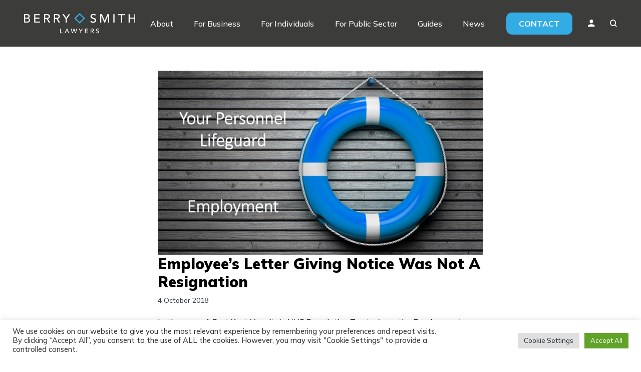

--- FILE ---
content_type: text/html; charset=UTF-8
request_url: https://www.berrysmith.com/news/employees-letter-giving-notice-was-not-resignation/
body_size: 16507
content:
<!DOCTYPE html>
<html lang="en-GB">
<head>
    <!-- Meta Pixel Code -->
    <script>
        !function(f,b,e,v,n,t,s)
        {if(f.fbq)return;n=f.fbq=function(){n.callMethod?
            n.callMethod.apply(n,arguments):n.queue.push(arguments)};
            if(!f._fbq)f._fbq=n;n.push=n;n.loaded=!0;n.version='2.0';
            n.queue=[];t=b.createElement(e);t.async=!0;
            t.src=v;s=b.getElementsByTagName(e)[0];
            s.parentNode.insertBefore(t,s)}(window, document,'script',
            'https://connect.facebook.net/en_US/fbevents.js');
        fbq('init', '527950706439640');
        fbq('track', 'PageView');
    </script>
    <noscript><img height="1" width="1" style="display:none"
                   src="https://www.facebook.com/tr?id=527950706439640&ev=PageView&noscript=1"
        /></noscript>
    <!-- End Meta Pixel Code -->
    <!-- Google Tag Manager -->
    <script>(function (w, d, s, l, i) {
            w[l] = w[l] || [];
            w[l].push({
                'gtm.start':
                    new Date().getTime(), event: 'gtm.js'
            });
            var f = d.getElementsByTagName(s)[0],
                j = d.createElement(s), dl = l != 'dataLayer' ? '&l=' + l : '';
            j.async = true;
            j.src =
                'https://www.googletagmanager.com/gtm.js?id=' + i + dl;
            f.parentNode.insertBefore(j, f);
        })(window, document, 'script', 'dataLayer', 'GTM-M7H9DVB');</script>
    <!-- End Google Tag Manager -->

    <meta charset="UTF-8">
    <meta name="viewport" content="width=device-width">
    <link rel="profile" href="http://gmpg.org/xfn/11">
    <link rel="pingback" href="https://www.berrysmith.com/xmlrpc.php">
    <link rel="preconnect" href="https://fonts.googleapis.com">
    <link rel="preconnect" href="https://fonts.gstatic.com" crossorigin>
    <link href="https://fonts.googleapis.com/css2?family=Mulish:wght@300;500;600;700;900&display=swap" rel="stylesheet">
    <script charset="utf-8" type="text/javascript" src="//js-eu1.hsforms.net/forms/v2.js"></script>

    <meta name='robots' content='index, follow, max-image-preview:large, max-snippet:-1, max-video-preview:-1' />

	<!-- This site is optimized with the Yoast SEO plugin v23.0 - https://yoast.com/wordpress/plugins/seo/ -->
	<title>Employee’s Letter Giving Notice Was Not A Resignation - Berry Smith</title>
	<link rel="canonical" href="https://www.berrysmith.com/news/employees-letter-giving-notice-was-not-resignation/" />
	<meta property="og:locale" content="en_GB" />
	<meta property="og:type" content="article" />
	<meta property="og:title" content="Employee’s Letter Giving Notice Was Not A Resignation - Berry Smith" />
	<meta property="og:description" content="In the case of East Kent Hospitals NHS Foundation Trust v Levy, the Employment Appeal Tribunal (EAT) has held that an employee’s letter to her employer giving one month’s notice did not amount to a resignation. The Claimant worked for the Respondent as an administrative assistant in the Records Department. Following difficulties at work, the [&hellip;]" />
	<meta property="og:url" content="https://www.berrysmith.com/news/employees-letter-giving-notice-was-not-resignation/" />
	<meta property="og:site_name" content="Berry Smith" />
	<meta property="article:published_time" content="2018-10-03T23:00:00+00:00" />
	<meta property="og:image" content="https://www.berrysmith.com/wp-content/uploads/2022/10/employment-1-1024x579.png" />
	<meta property="og:image:width" content="1024" />
	<meta property="og:image:height" content="579" />
	<meta property="og:image:type" content="image/png" />
	<meta name="author" content="Alex" />
	<meta name="twitter:card" content="summary_large_image" />
	<meta name="twitter:label1" content="Written by" />
	<meta name="twitter:data1" content="Alex" />
	<meta name="twitter:label2" content="Estimated reading time" />
	<meta name="twitter:data2" content="3 minutes" />
	<script type="application/ld+json" class="yoast-schema-graph">{"@context":"https://schema.org","@graph":[{"@type":"Article","@id":"https://www.berrysmith.com/news/employees-letter-giving-notice-was-not-resignation/#article","isPartOf":{"@id":"https://www.berrysmith.com/news/employees-letter-giving-notice-was-not-resignation/"},"author":{"name":"Alex","@id":"https://www.berrysmith.com/#/schema/person/b78cfffa33dbcc1789c50f9d810737fc"},"headline":"Employee’s Letter Giving Notice Was Not A Resignation","datePublished":"2018-10-03T23:00:00+00:00","dateModified":"2018-10-03T23:00:00+00:00","mainEntityOfPage":{"@id":"https://www.berrysmith.com/news/employees-letter-giving-notice-was-not-resignation/"},"wordCount":641,"publisher":{"@id":"https://www.berrysmith.com/#organization"},"image":{"@id":"https://www.berrysmith.com/news/employees-letter-giving-notice-was-not-resignation/#primaryimage"},"thumbnailUrl":"https://www.berrysmith.com/wp-content/uploads/2022/10/employment-1.png","inLanguage":"en-GB"},{"@type":"WebPage","@id":"https://www.berrysmith.com/news/employees-letter-giving-notice-was-not-resignation/","url":"https://www.berrysmith.com/news/employees-letter-giving-notice-was-not-resignation/","name":"Employee’s Letter Giving Notice Was Not A Resignation - Berry Smith","isPartOf":{"@id":"https://www.berrysmith.com/#website"},"primaryImageOfPage":{"@id":"https://www.berrysmith.com/news/employees-letter-giving-notice-was-not-resignation/#primaryimage"},"image":{"@id":"https://www.berrysmith.com/news/employees-letter-giving-notice-was-not-resignation/#primaryimage"},"thumbnailUrl":"https://www.berrysmith.com/wp-content/uploads/2022/10/employment-1.png","datePublished":"2018-10-03T23:00:00+00:00","dateModified":"2018-10-03T23:00:00+00:00","breadcrumb":{"@id":"https://www.berrysmith.com/news/employees-letter-giving-notice-was-not-resignation/#breadcrumb"},"inLanguage":"en-GB","potentialAction":[{"@type":"ReadAction","target":["https://www.berrysmith.com/news/employees-letter-giving-notice-was-not-resignation/"]}]},{"@type":"ImageObject","inLanguage":"en-GB","@id":"https://www.berrysmith.com/news/employees-letter-giving-notice-was-not-resignation/#primaryimage","url":"https://www.berrysmith.com/wp-content/uploads/2022/10/employment-1.png","contentUrl":"https://www.berrysmith.com/wp-content/uploads/2022/10/employment-1.png","width":2000,"height":1130},{"@type":"BreadcrumbList","@id":"https://www.berrysmith.com/news/employees-letter-giving-notice-was-not-resignation/#breadcrumb","itemListElement":[{"@type":"ListItem","position":1,"name":"Home","item":"https://www.berrysmith.com/"},{"@type":"ListItem","position":2,"name":"News","item":"https://www.berrysmith.com/news/"},{"@type":"ListItem","position":3,"name":"Employee’s Letter Giving Notice Was Not A Resignation"}]},{"@type":"WebSite","@id":"https://www.berrysmith.com/#website","url":"https://www.berrysmith.com/","name":"Berry Smith","description":"","publisher":{"@id":"https://www.berrysmith.com/#organization"},"potentialAction":[{"@type":"SearchAction","target":{"@type":"EntryPoint","urlTemplate":"https://www.berrysmith.com/?s={search_term_string}"},"query-input":"required name=search_term_string"}],"inLanguage":"en-GB"},{"@type":"Organization","@id":"https://www.berrysmith.com/#organization","name":"Berry Smith","url":"https://www.berrysmith.com/","logo":{"@type":"ImageObject","inLanguage":"en-GB","@id":"https://www.berrysmith.com/#/schema/logo/image/","url":"https://www.berrysmith.com/wp-content/uploads/2022/10/BS_Logo_RGB_White.svg","contentUrl":"https://www.berrysmith.com/wp-content/uploads/2022/10/BS_Logo_RGB_White.svg","caption":"Berry Smith"},"image":{"@id":"https://www.berrysmith.com/#/schema/logo/image/"}},{"@type":"Person","@id":"https://www.berrysmith.com/#/schema/person/b78cfffa33dbcc1789c50f9d810737fc","name":"Alex","image":{"@type":"ImageObject","inLanguage":"en-GB","@id":"https://www.berrysmith.com/#/schema/person/image/","url":"https://secure.gravatar.com/avatar/9ad4017d98f1fad39bc690a84181596f0d9f7620f546a442a0f990f238fde1bf?s=96&d=mm&r=g","contentUrl":"https://secure.gravatar.com/avatar/9ad4017d98f1fad39bc690a84181596f0d9f7620f546a442a0f990f238fde1bf?s=96&d=mm&r=g","caption":"Alex"},"sameAs":["https://www.berrysmith.com"],"url":"https://www.berrysmith.com/news/author/alex/"}]}</script>
	<!-- / Yoast SEO plugin. -->


<link rel="alternate" title="oEmbed (JSON)" type="application/json+oembed" href="https://www.berrysmith.com/wp-json/oembed/1.0/embed?url=https%3A%2F%2Fwww.berrysmith.com%2Fnews%2Femployees-letter-giving-notice-was-not-resignation%2F" />
<link rel="alternate" title="oEmbed (XML)" type="text/xml+oembed" href="https://www.berrysmith.com/wp-json/oembed/1.0/embed?url=https%3A%2F%2Fwww.berrysmith.com%2Fnews%2Femployees-letter-giving-notice-was-not-resignation%2F&#038;format=xml" />
<style id='wp-img-auto-sizes-contain-inline-css' type='text/css'>
img:is([sizes=auto i],[sizes^="auto," i]){contain-intrinsic-size:3000px 1500px}
/*# sourceURL=wp-img-auto-sizes-contain-inline-css */
</style>
<style id='wp-emoji-styles-inline-css' type='text/css'>

	img.wp-smiley, img.emoji {
		display: inline !important;
		border: none !important;
		box-shadow: none !important;
		height: 1em !important;
		width: 1em !important;
		margin: 0 0.07em !important;
		vertical-align: -0.1em !important;
		background: none !important;
		padding: 0 !important;
	}
/*# sourceURL=wp-emoji-styles-inline-css */
</style>
<style id='wp-block-library-inline-css' type='text/css'>
:root{--wp-block-synced-color:#7a00df;--wp-block-synced-color--rgb:122,0,223;--wp-bound-block-color:var(--wp-block-synced-color);--wp-editor-canvas-background:#ddd;--wp-admin-theme-color:#007cba;--wp-admin-theme-color--rgb:0,124,186;--wp-admin-theme-color-darker-10:#006ba1;--wp-admin-theme-color-darker-10--rgb:0,107,160.5;--wp-admin-theme-color-darker-20:#005a87;--wp-admin-theme-color-darker-20--rgb:0,90,135;--wp-admin-border-width-focus:2px}@media (min-resolution:192dpi){:root{--wp-admin-border-width-focus:1.5px}}.wp-element-button{cursor:pointer}:root .has-very-light-gray-background-color{background-color:#eee}:root .has-very-dark-gray-background-color{background-color:#313131}:root .has-very-light-gray-color{color:#eee}:root .has-very-dark-gray-color{color:#313131}:root .has-vivid-green-cyan-to-vivid-cyan-blue-gradient-background{background:linear-gradient(135deg,#00d084,#0693e3)}:root .has-purple-crush-gradient-background{background:linear-gradient(135deg,#34e2e4,#4721fb 50%,#ab1dfe)}:root .has-hazy-dawn-gradient-background{background:linear-gradient(135deg,#faaca8,#dad0ec)}:root .has-subdued-olive-gradient-background{background:linear-gradient(135deg,#fafae1,#67a671)}:root .has-atomic-cream-gradient-background{background:linear-gradient(135deg,#fdd79a,#004a59)}:root .has-nightshade-gradient-background{background:linear-gradient(135deg,#330968,#31cdcf)}:root .has-midnight-gradient-background{background:linear-gradient(135deg,#020381,#2874fc)}:root{--wp--preset--font-size--normal:16px;--wp--preset--font-size--huge:42px}.has-regular-font-size{font-size:1em}.has-larger-font-size{font-size:2.625em}.has-normal-font-size{font-size:var(--wp--preset--font-size--normal)}.has-huge-font-size{font-size:var(--wp--preset--font-size--huge)}.has-text-align-center{text-align:center}.has-text-align-left{text-align:left}.has-text-align-right{text-align:right}.has-fit-text{white-space:nowrap!important}#end-resizable-editor-section{display:none}.aligncenter{clear:both}.items-justified-left{justify-content:flex-start}.items-justified-center{justify-content:center}.items-justified-right{justify-content:flex-end}.items-justified-space-between{justify-content:space-between}.screen-reader-text{border:0;clip-path:inset(50%);height:1px;margin:-1px;overflow:hidden;padding:0;position:absolute;width:1px;word-wrap:normal!important}.screen-reader-text:focus{background-color:#ddd;clip-path:none;color:#444;display:block;font-size:1em;height:auto;left:5px;line-height:normal;padding:15px 23px 14px;text-decoration:none;top:5px;width:auto;z-index:100000}html :where(.has-border-color){border-style:solid}html :where([style*=border-top-color]){border-top-style:solid}html :where([style*=border-right-color]){border-right-style:solid}html :where([style*=border-bottom-color]){border-bottom-style:solid}html :where([style*=border-left-color]){border-left-style:solid}html :where([style*=border-width]){border-style:solid}html :where([style*=border-top-width]){border-top-style:solid}html :where([style*=border-right-width]){border-right-style:solid}html :where([style*=border-bottom-width]){border-bottom-style:solid}html :where([style*=border-left-width]){border-left-style:solid}html :where(img[class*=wp-image-]){height:auto;max-width:100%}:where(figure){margin:0 0 1em}html :where(.is-position-sticky){--wp-admin--admin-bar--position-offset:var(--wp-admin--admin-bar--height,0px)}@media screen and (max-width:600px){html :where(.is-position-sticky){--wp-admin--admin-bar--position-offset:0px}}

/*# sourceURL=wp-block-library-inline-css */
</style><style id='global-styles-inline-css' type='text/css'>
:root{--wp--preset--aspect-ratio--square: 1;--wp--preset--aspect-ratio--4-3: 4/3;--wp--preset--aspect-ratio--3-4: 3/4;--wp--preset--aspect-ratio--3-2: 3/2;--wp--preset--aspect-ratio--2-3: 2/3;--wp--preset--aspect-ratio--16-9: 16/9;--wp--preset--aspect-ratio--9-16: 9/16;--wp--preset--color--black: #000000;--wp--preset--color--cyan-bluish-gray: #abb8c3;--wp--preset--color--white: #ffffff;--wp--preset--color--pale-pink: #f78da7;--wp--preset--color--vivid-red: #cf2e2e;--wp--preset--color--luminous-vivid-orange: #ff6900;--wp--preset--color--luminous-vivid-amber: #fcb900;--wp--preset--color--light-green-cyan: #7bdcb5;--wp--preset--color--vivid-green-cyan: #00d084;--wp--preset--color--pale-cyan-blue: #8ed1fc;--wp--preset--color--vivid-cyan-blue: #0693e3;--wp--preset--color--vivid-purple: #9b51e0;--wp--preset--color--primary: #3C3C3B;--wp--preset--color--secondary: #33ACE3;--wp--preset--color--dark: #1F2937;--wp--preset--color--light: #F7F7F7;--wp--preset--gradient--vivid-cyan-blue-to-vivid-purple: linear-gradient(135deg,rgb(6,147,227) 0%,rgb(155,81,224) 100%);--wp--preset--gradient--light-green-cyan-to-vivid-green-cyan: linear-gradient(135deg,rgb(122,220,180) 0%,rgb(0,208,130) 100%);--wp--preset--gradient--luminous-vivid-amber-to-luminous-vivid-orange: linear-gradient(135deg,rgb(252,185,0) 0%,rgb(255,105,0) 100%);--wp--preset--gradient--luminous-vivid-orange-to-vivid-red: linear-gradient(135deg,rgb(255,105,0) 0%,rgb(207,46,46) 100%);--wp--preset--gradient--very-light-gray-to-cyan-bluish-gray: linear-gradient(135deg,rgb(238,238,238) 0%,rgb(169,184,195) 100%);--wp--preset--gradient--cool-to-warm-spectrum: linear-gradient(135deg,rgb(74,234,220) 0%,rgb(151,120,209) 20%,rgb(207,42,186) 40%,rgb(238,44,130) 60%,rgb(251,105,98) 80%,rgb(254,248,76) 100%);--wp--preset--gradient--blush-light-purple: linear-gradient(135deg,rgb(255,206,236) 0%,rgb(152,150,240) 100%);--wp--preset--gradient--blush-bordeaux: linear-gradient(135deg,rgb(254,205,165) 0%,rgb(254,45,45) 50%,rgb(107,0,62) 100%);--wp--preset--gradient--luminous-dusk: linear-gradient(135deg,rgb(255,203,112) 0%,rgb(199,81,192) 50%,rgb(65,88,208) 100%);--wp--preset--gradient--pale-ocean: linear-gradient(135deg,rgb(255,245,203) 0%,rgb(182,227,212) 50%,rgb(51,167,181) 100%);--wp--preset--gradient--electric-grass: linear-gradient(135deg,rgb(202,248,128) 0%,rgb(113,206,126) 100%);--wp--preset--gradient--midnight: linear-gradient(135deg,rgb(2,3,129) 0%,rgb(40,116,252) 100%);--wp--preset--font-size--small: 0.875rem;--wp--preset--font-size--medium: 20px;--wp--preset--font-size--large: 1.125rem;--wp--preset--font-size--x-large: 42px;--wp--preset--font-size--regular: 1.5rem;--wp--preset--font-size--xl: 1.25rem;--wp--preset--font-size--xxl: 1.5rem;--wp--preset--font-size--xxxl: 1.875rem;--wp--preset--spacing--20: 0.44rem;--wp--preset--spacing--30: 0.67rem;--wp--preset--spacing--40: 1rem;--wp--preset--spacing--50: 1.5rem;--wp--preset--spacing--60: 2.25rem;--wp--preset--spacing--70: 3.38rem;--wp--preset--spacing--80: 5.06rem;--wp--preset--shadow--natural: 6px 6px 9px rgba(0, 0, 0, 0.2);--wp--preset--shadow--deep: 12px 12px 50px rgba(0, 0, 0, 0.4);--wp--preset--shadow--sharp: 6px 6px 0px rgba(0, 0, 0, 0.2);--wp--preset--shadow--outlined: 6px 6px 0px -3px rgb(255, 255, 255), 6px 6px rgb(0, 0, 0);--wp--preset--shadow--crisp: 6px 6px 0px rgb(0, 0, 0);}:root { --wp--style--global--content-size: 1100px;--wp--style--global--wide-size: 1280px; }:where(body) { margin: 0; }.wp-site-blocks > .alignleft { float: left; margin-right: 2em; }.wp-site-blocks > .alignright { float: right; margin-left: 2em; }.wp-site-blocks > .aligncenter { justify-content: center; margin-left: auto; margin-right: auto; }:where(.is-layout-flex){gap: 0.5em;}:where(.is-layout-grid){gap: 0.5em;}.is-layout-flow > .alignleft{float: left;margin-inline-start: 0;margin-inline-end: 2em;}.is-layout-flow > .alignright{float: right;margin-inline-start: 2em;margin-inline-end: 0;}.is-layout-flow > .aligncenter{margin-left: auto !important;margin-right: auto !important;}.is-layout-constrained > .alignleft{float: left;margin-inline-start: 0;margin-inline-end: 2em;}.is-layout-constrained > .alignright{float: right;margin-inline-start: 2em;margin-inline-end: 0;}.is-layout-constrained > .aligncenter{margin-left: auto !important;margin-right: auto !important;}.is-layout-constrained > :where(:not(.alignleft):not(.alignright):not(.alignfull)){max-width: var(--wp--style--global--content-size);margin-left: auto !important;margin-right: auto !important;}.is-layout-constrained > .alignwide{max-width: var(--wp--style--global--wide-size);}body .is-layout-flex{display: flex;}.is-layout-flex{flex-wrap: wrap;align-items: center;}.is-layout-flex > :is(*, div){margin: 0;}body .is-layout-grid{display: grid;}.is-layout-grid > :is(*, div){margin: 0;}body{padding-top: 0px;padding-right: 0px;padding-bottom: 0px;padding-left: 0px;}a:where(:not(.wp-element-button)){text-decoration: underline;}:root :where(.wp-element-button, .wp-block-button__link){background-color: #32373c;border-width: 0;color: #fff;font-family: inherit;font-size: inherit;font-style: inherit;font-weight: inherit;letter-spacing: inherit;line-height: inherit;padding-top: calc(0.667em + 2px);padding-right: calc(1.333em + 2px);padding-bottom: calc(0.667em + 2px);padding-left: calc(1.333em + 2px);text-decoration: none;text-transform: inherit;}.has-black-color{color: var(--wp--preset--color--black) !important;}.has-cyan-bluish-gray-color{color: var(--wp--preset--color--cyan-bluish-gray) !important;}.has-white-color{color: var(--wp--preset--color--white) !important;}.has-pale-pink-color{color: var(--wp--preset--color--pale-pink) !important;}.has-vivid-red-color{color: var(--wp--preset--color--vivid-red) !important;}.has-luminous-vivid-orange-color{color: var(--wp--preset--color--luminous-vivid-orange) !important;}.has-luminous-vivid-amber-color{color: var(--wp--preset--color--luminous-vivid-amber) !important;}.has-light-green-cyan-color{color: var(--wp--preset--color--light-green-cyan) !important;}.has-vivid-green-cyan-color{color: var(--wp--preset--color--vivid-green-cyan) !important;}.has-pale-cyan-blue-color{color: var(--wp--preset--color--pale-cyan-blue) !important;}.has-vivid-cyan-blue-color{color: var(--wp--preset--color--vivid-cyan-blue) !important;}.has-vivid-purple-color{color: var(--wp--preset--color--vivid-purple) !important;}.has-primary-color{color: var(--wp--preset--color--primary) !important;}.has-secondary-color{color: var(--wp--preset--color--secondary) !important;}.has-dark-color{color: var(--wp--preset--color--dark) !important;}.has-light-color{color: var(--wp--preset--color--light) !important;}.has-black-background-color{background-color: var(--wp--preset--color--black) !important;}.has-cyan-bluish-gray-background-color{background-color: var(--wp--preset--color--cyan-bluish-gray) !important;}.has-white-background-color{background-color: var(--wp--preset--color--white) !important;}.has-pale-pink-background-color{background-color: var(--wp--preset--color--pale-pink) !important;}.has-vivid-red-background-color{background-color: var(--wp--preset--color--vivid-red) !important;}.has-luminous-vivid-orange-background-color{background-color: var(--wp--preset--color--luminous-vivid-orange) !important;}.has-luminous-vivid-amber-background-color{background-color: var(--wp--preset--color--luminous-vivid-amber) !important;}.has-light-green-cyan-background-color{background-color: var(--wp--preset--color--light-green-cyan) !important;}.has-vivid-green-cyan-background-color{background-color: var(--wp--preset--color--vivid-green-cyan) !important;}.has-pale-cyan-blue-background-color{background-color: var(--wp--preset--color--pale-cyan-blue) !important;}.has-vivid-cyan-blue-background-color{background-color: var(--wp--preset--color--vivid-cyan-blue) !important;}.has-vivid-purple-background-color{background-color: var(--wp--preset--color--vivid-purple) !important;}.has-primary-background-color{background-color: var(--wp--preset--color--primary) !important;}.has-secondary-background-color{background-color: var(--wp--preset--color--secondary) !important;}.has-dark-background-color{background-color: var(--wp--preset--color--dark) !important;}.has-light-background-color{background-color: var(--wp--preset--color--light) !important;}.has-black-border-color{border-color: var(--wp--preset--color--black) !important;}.has-cyan-bluish-gray-border-color{border-color: var(--wp--preset--color--cyan-bluish-gray) !important;}.has-white-border-color{border-color: var(--wp--preset--color--white) !important;}.has-pale-pink-border-color{border-color: var(--wp--preset--color--pale-pink) !important;}.has-vivid-red-border-color{border-color: var(--wp--preset--color--vivid-red) !important;}.has-luminous-vivid-orange-border-color{border-color: var(--wp--preset--color--luminous-vivid-orange) !important;}.has-luminous-vivid-amber-border-color{border-color: var(--wp--preset--color--luminous-vivid-amber) !important;}.has-light-green-cyan-border-color{border-color: var(--wp--preset--color--light-green-cyan) !important;}.has-vivid-green-cyan-border-color{border-color: var(--wp--preset--color--vivid-green-cyan) !important;}.has-pale-cyan-blue-border-color{border-color: var(--wp--preset--color--pale-cyan-blue) !important;}.has-vivid-cyan-blue-border-color{border-color: var(--wp--preset--color--vivid-cyan-blue) !important;}.has-vivid-purple-border-color{border-color: var(--wp--preset--color--vivid-purple) !important;}.has-primary-border-color{border-color: var(--wp--preset--color--primary) !important;}.has-secondary-border-color{border-color: var(--wp--preset--color--secondary) !important;}.has-dark-border-color{border-color: var(--wp--preset--color--dark) !important;}.has-light-border-color{border-color: var(--wp--preset--color--light) !important;}.has-vivid-cyan-blue-to-vivid-purple-gradient-background{background: var(--wp--preset--gradient--vivid-cyan-blue-to-vivid-purple) !important;}.has-light-green-cyan-to-vivid-green-cyan-gradient-background{background: var(--wp--preset--gradient--light-green-cyan-to-vivid-green-cyan) !important;}.has-luminous-vivid-amber-to-luminous-vivid-orange-gradient-background{background: var(--wp--preset--gradient--luminous-vivid-amber-to-luminous-vivid-orange) !important;}.has-luminous-vivid-orange-to-vivid-red-gradient-background{background: var(--wp--preset--gradient--luminous-vivid-orange-to-vivid-red) !important;}.has-very-light-gray-to-cyan-bluish-gray-gradient-background{background: var(--wp--preset--gradient--very-light-gray-to-cyan-bluish-gray) !important;}.has-cool-to-warm-spectrum-gradient-background{background: var(--wp--preset--gradient--cool-to-warm-spectrum) !important;}.has-blush-light-purple-gradient-background{background: var(--wp--preset--gradient--blush-light-purple) !important;}.has-blush-bordeaux-gradient-background{background: var(--wp--preset--gradient--blush-bordeaux) !important;}.has-luminous-dusk-gradient-background{background: var(--wp--preset--gradient--luminous-dusk) !important;}.has-pale-ocean-gradient-background{background: var(--wp--preset--gradient--pale-ocean) !important;}.has-electric-grass-gradient-background{background: var(--wp--preset--gradient--electric-grass) !important;}.has-midnight-gradient-background{background: var(--wp--preset--gradient--midnight) !important;}.has-small-font-size{font-size: var(--wp--preset--font-size--small) !important;}.has-medium-font-size{font-size: var(--wp--preset--font-size--medium) !important;}.has-large-font-size{font-size: var(--wp--preset--font-size--large) !important;}.has-x-large-font-size{font-size: var(--wp--preset--font-size--x-large) !important;}.has-regular-font-size{font-size: var(--wp--preset--font-size--regular) !important;}.has-xl-font-size{font-size: var(--wp--preset--font-size--xl) !important;}.has-xxl-font-size{font-size: var(--wp--preset--font-size--xxl) !important;}.has-xxxl-font-size{font-size: var(--wp--preset--font-size--xxxl) !important;}
/*# sourceURL=global-styles-inline-css */
</style>

<link rel='stylesheet' id='contact-form-7-css' href='https://www.berrysmith.com/wp-content/plugins/contact-form-7/includes/css/styles.css?ver=5.9.7' type='text/css' media='all' />
<link rel='stylesheet' id='cookie-law-info-css' href='https://www.berrysmith.com/wp-content/plugins/cookie-law-info/legacy/public/css/cookie-law-info-public.css?ver=3.2.5' type='text/css' media='all' />
<link rel='stylesheet' id='cookie-law-info-gdpr-css' href='https://www.berrysmith.com/wp-content/plugins/cookie-law-info/legacy/public/css/cookie-law-info-gdpr.css?ver=3.2.5' type='text/css' media='all' />
<link rel='stylesheet' id='tailpress-css' href='https://www.berrysmith.com/wp-content/themes/berry-smith/css/app.css?ver=1751359724' type='text/css' media='all' />
<link rel='stylesheet' id='slick-css' href='https://www.berrysmith.com/wp-content/themes/berry-smith/css/slick.css?ver=6.9' type='text/css' media='all' />
<link rel='stylesheet' id='slick-theme-css' href='https://www.berrysmith.com/wp-content/themes/berry-smith/css/slick-theme.css?ver=6.9' type='text/css' media='all' />
<script type="text/javascript" src="https://www.berrysmith.com/wp-includes/js/jquery/jquery.min.js?ver=3.7.1" id="jquery-core-js"></script>
<script type="text/javascript" src="https://www.berrysmith.com/wp-includes/js/jquery/jquery-migrate.min.js?ver=3.4.1" id="jquery-migrate-js"></script>
<script type="text/javascript" id="cookie-law-info-js-extra">
/* <![CDATA[ */
var Cli_Data = {"nn_cookie_ids":[],"cookielist":[],"non_necessary_cookies":[],"ccpaEnabled":"","ccpaRegionBased":"","ccpaBarEnabled":"","strictlyEnabled":["necessary","obligatoire"],"ccpaType":"gdpr","js_blocking":"1","custom_integration":"","triggerDomRefresh":"","secure_cookies":""};
var cli_cookiebar_settings = {"animate_speed_hide":"500","animate_speed_show":"500","background":"#FFF","border":"#b1a6a6c2","border_on":"","button_1_button_colour":"#61a229","button_1_button_hover":"#4e8221","button_1_link_colour":"#fff","button_1_as_button":"1","button_1_new_win":"","button_2_button_colour":"#333","button_2_button_hover":"#292929","button_2_link_colour":"#444","button_2_as_button":"","button_2_hidebar":"","button_3_button_colour":"#dedfe0","button_3_button_hover":"#b2b2b3","button_3_link_colour":"#333333","button_3_as_button":"1","button_3_new_win":"","button_4_button_colour":"#dedfe0","button_4_button_hover":"#b2b2b3","button_4_link_colour":"#333333","button_4_as_button":"1","button_7_button_colour":"#61a229","button_7_button_hover":"#4e8221","button_7_link_colour":"#fff","button_7_as_button":"1","button_7_new_win":"","font_family":"inherit","header_fix":"","notify_animate_hide":"1","notify_animate_show":"","notify_div_id":"#cookie-law-info-bar","notify_position_horizontal":"right","notify_position_vertical":"bottom","scroll_close":"","scroll_close_reload":"","accept_close_reload":"","reject_close_reload":"","showagain_tab":"","showagain_background":"#fff","showagain_border":"#000","showagain_div_id":"#cookie-law-info-again","showagain_x_position":"100px","text":"#333333","show_once_yn":"","show_once":"10000","logging_on":"","as_popup":"","popup_overlay":"1","bar_heading_text":"","cookie_bar_as":"banner","popup_showagain_position":"bottom-right","widget_position":"left"};
var log_object = {"ajax_url":"https://www.berrysmith.com/wp-admin/admin-ajax.php"};
//# sourceURL=cookie-law-info-js-extra
/* ]]> */
</script>
<script type="text/javascript" src="https://www.berrysmith.com/wp-content/plugins/cookie-law-info/legacy/public/js/cookie-law-info-public.js?ver=3.2.5" id="cookie-law-info-js"></script>
<script type="text/javascript" id="tailpress-js-extra">
/* <![CDATA[ */
var myAjax = {"ajaxurl":"https://www.berrysmith.com/wp-admin/admin-ajax.php"};
//# sourceURL=tailpress-js-extra
/* ]]> */
</script>
<script type="text/javascript" src="https://www.berrysmith.com/wp-content/themes/berry-smith/js/app.js?ver=1751359724" id="tailpress-js"></script>
<script type="text/javascript" src="https://www.berrysmith.com/wp-content/themes/berry-smith/js/slick.min.js?ver=6.9" id="slick-js"></script>
<link rel="https://api.w.org/" href="https://www.berrysmith.com/wp-json/" /><link rel="alternate" title="JSON" type="application/json" href="https://www.berrysmith.com/wp-json/wp/v2/posts/4701" /><link rel="EditURI" type="application/rsd+xml" title="RSD" href="https://www.berrysmith.com/xmlrpc.php?rsd" />
<meta name="generator" content="WordPress 6.9" />
<link rel='shortlink' href='https://www.berrysmith.com/?p=4701' />
		<style type="text/css" id="wp-custom-css">
			.grecaptcha-badge{
	display: none!important;
}
.child-my-0 > *{
	margin-top: 0;
	margin-bottom: 0;
}

.guide-inner-content .featured-team{
	padding-top: 0;
}

:root :where(a:where(:not(.wp-element-button))) {
    text-decoration: inherit;
}		</style>
		<link rel='stylesheet' id='cookie-law-info-table-css' href='https://www.berrysmith.com/wp-content/plugins/cookie-law-info/legacy/public/css/cookie-law-info-table.css?ver=3.2.5' type='text/css' media='all' />
</head>

<body class="wp-singular post-template-default single single-post postid-4701 single-format-standard wp-custom-logo wp-theme-berry-smith bg-white text-gray-900 antialiased font-mulish">

<!-- Google Tag Manager (noscript) -->
<noscript>
    <iframe src="https://www.googletagmanager.com/ns.html?id=GTM-M7H9DVB"
            height="0" width="0" style="display:none;visibility:hidden"></iframe>
</noscript>
<!-- End Google Tag Manager (noscript) -->


<div id="page" class="min-h-screen flex flex-col font-mulish">

            <header class="bg-primary">

        <div class="mx-auto container">
            <div class="lg:flex lg:justify-between lg:items-center py-6 basis-2/12">
                <div class="flex justify-between items-center  min-w-[167px]">
                    <div>
                                                    <a href="https://www.berrysmith.com/" class="custom-logo-link" rel="home"><img width="1" height="1" src="https://www.berrysmith.com/wp-content/uploads/2022/10/BS_Logo_RGB_White.svg" class="custom-logo" alt="Berry Smith" decoding="async" /></a>                                            </div>

                    <div class="lg:hidden flex items-center justify-end">


                        <span class=" pb-[50px] -mb-[50px] px-[20px] -mx-[20px] relative block profile-icon">
                    <img src="https://www.berrysmith.com/wp-content/themes/berry-smith/img/profile-icon.svg" alt="Profile Icon">
                    <ul class="sub-menu hidden absolute top-[54px] border-t-[3px] z-[100] border-secondary right-0 w-[150px] bg-primary">
                        <li id="menu-item-659"
                            class="p-[10px] menu-item menu-item-type-custom menu-item-object-custom menu-item-659 lg:mx-4 xl:mx-0 text-white lg:text-[12px] xl:text-[16px] border-b border-primary hover:border-secondary">
                            <a target="_blank" href="https://login.microsoftonline.com/common/oauth2/authorize?client_id=00000002-0000-0ff1-ce00-000000000000">Staff Login</a></li>
                        <li id="menu-item-660"
                            class="p-[10px] menu-item menu-item-type-custom menu-item-object-custom menu-item-660 lg:mx-4 xl:mx-0 text-white lg:text-[12px] xl:text-[16px] border-b border-primary hover:border-secondary">
                            <a target="_blank" href="https://www.fileview.net/fileview-2.0/berrysmith/">Client Login</a></li>
                                                    <li id="menu-item-660"
                                class="p-[10px] menu-item menu-item-type-custom menu-item-object-custom menu-item-660 lg:mx-4 xl:mx-0 text-white lg:text-[12px] xl:text-[16px] border-b border-primary hover:border-secondary">
                            <a target="_blank" href="https://www.berrysmith.com/pay-online">Pay Online</a></li>
                                            </ul>
                </span>
                        <a href="#" class="search-toggle ml-[30px]">
                            <img src="https://www.berrysmith.com/wp-content/themes/berry-smith/img/search-icon.svg" alt="Search Icon">
                        </a>

                        <a class="ml-[30px]" href="#" aria-label="Toggle navigation" id="primary-menu-toggle">
                            <svg viewBox="0 0 20 20" class="inline-block w-6 h-6" version="1.1"
                                 xmlns="http://www.w3.org/2000/svg" xmlns:xlink="http://www.w3.org/1999/xlink">
                                <g stroke="none" stroke-width="1" fill="#fff" fill-rule="evenodd">
                                    <g id="icon-shape">
                                        <path d="M0,3 L20,3 L20,5 L0,5 L0,3 Z M0,9 L20,9 L20,11 L0,11 L0,9 Z M0,15 L20,15 L20,17 L0,17 L0,15 Z"
                                              id="Combined-Shape"></path>
                                    </g>
                                </g>
                            </svg>
                        </a>
                    </div>
                </div>

                <style>
                    #primary-menu > ul > li {
                        border-bottom: 0 !important;
                    }
                </style>

                <div id="primary-menu" class="hidden bg-primary mt-4 p-4 lg:mt-0 lg:p-0 lg:bg-transparent lg:flex basis-10/12 lg:mr-[30px]"><ul id="menu-menu-1" class="lg:flex items-center justify-between basis-full lg:ml-[30px]"><li id="menu-item-155" class="menu-item menu-item-type-post_type menu-item-object-page menu-item-has-children menu-item-155 lg:mx-4 xl:mx-0 text-white lg:text-[12px] xl:text-[16px] border-b border-primary hover:border-secondary"><a href="https://www.berrysmith.com/about/"><span class="mobile-nav-arrow back"><svg xmlns="http://www.w3.org/2000/svg" width="6.1" height="9.4" viewBox="0 0 6.1 9.4">
    <g id="_1" data-name=" 1" transform="translate(708.1 -683) rotate(90)">
        <path id="Path_36" data-name="Path 36" d="M6.7,8.1,2,3.4,3.4,2,6.7,5.3,10,2l1.4,1.4Z" transform="translate(681 700)" fill="#33ace3"/>
    </g>
</svg></span> About <span class="mobile-nav-arrow forward"> <svg xmlns="http://www.w3.org/2000/svg" width="6.1" height="9.4" viewBox="0 0 6.1 9.4">
  <g id="_86" data-name=" 86" transform="translate(0 9.4) rotate(-90)">
    <path id="Path_36" data-name="Path 36" d="M4.7,6.1,0,1.4,1.4,0,4.7,3.3,8,0,9.4,1.4Z" transform="translate(0)" fill="#33ace3"/>
  </g>
</svg>
</span></a>
<ul class="sub-menu">
	<li id="menu-item-651" class="menu-item menu-item-type-post_type_archive menu-item-object-team menu-item-651 lg:mx-4 xl:mx-0 text-white lg:text-[12px] xl:text-[16px] border-b border-primary hover:border-secondary"><a href="https://www.berrysmith.com/team/">Our People</a></li>
	<li id="menu-item-1187" class="menu-item menu-item-type-post_type menu-item-object-page menu-item-1187 lg:mx-4 xl:mx-0 text-white lg:text-[12px] xl:text-[16px] border-b border-primary hover:border-secondary"><a href="https://www.berrysmith.com/join-us/">Join Us</a></li>
	<li id="menu-item-851" class="menu-item menu-item-type-post_type menu-item-object-page menu-item-851 lg:mx-4 xl:mx-0 text-white lg:text-[12px] xl:text-[16px] border-b border-primary hover:border-secondary"><a href="https://www.berrysmith.com/csr/">CSR</a></li>
	<li id="menu-item-852" class="menu-item menu-item-type-post_type menu-item-object-page menu-item-852 lg:mx-4 xl:mx-0 text-white lg:text-[12px] xl:text-[16px] border-b border-primary hover:border-secondary"><a href="https://www.berrysmith.com/environmental-policy/">Environmental Policy</a></li>
	<li id="menu-item-853" class="menu-item menu-item-type-post_type menu-item-object-page menu-item-853 lg:mx-4 xl:mx-0 text-white lg:text-[12px] xl:text-[16px] border-b border-primary hover:border-secondary"><a href="https://www.berrysmith.com/legal-regulatory/">Legal &#038; Regulatory</a></li>
	<li id="menu-item-7240" class="menu-item menu-item-type-post_type menu-item-object-page menu-item-7240 lg:mx-4 xl:mx-0 text-white lg:text-[12px] xl:text-[16px] border-b border-primary hover:border-secondary"><a href="https://www.berrysmith.com/hafan/">Cymraeg</a></li>
</ul>
</li>
<li id="menu-item-405" class="menu-item menu-item-type-post_type menu-item-object-page menu-item-has-children menu-item-405 lg:mx-4 xl:mx-0 text-white lg:text-[12px] xl:text-[16px] border-b border-primary hover:border-secondary"><a href="https://www.berrysmith.com/business/"><span class="mobile-nav-arrow back"><svg xmlns="http://www.w3.org/2000/svg" width="6.1" height="9.4" viewBox="0 0 6.1 9.4">
    <g id="_1" data-name=" 1" transform="translate(708.1 -683) rotate(90)">
        <path id="Path_36" data-name="Path 36" d="M6.7,8.1,2,3.4,3.4,2,6.7,5.3,10,2l1.4,1.4Z" transform="translate(681 700)" fill="#33ace3"/>
    </g>
</svg></span> For Business <span class="mobile-nav-arrow forward"> <svg xmlns="http://www.w3.org/2000/svg" width="6.1" height="9.4" viewBox="0 0 6.1 9.4">
  <g id="_86" data-name=" 86" transform="translate(0 9.4) rotate(-90)">
    <path id="Path_36" data-name="Path 36" d="M4.7,6.1,0,1.4,1.4,0,4.7,3.3,8,0,9.4,1.4Z" transform="translate(0)" fill="#33ace3"/>
  </g>
</svg>
</span></a>
<ul class="sub-menu">
	<li id="menu-item-887" class="menu-item menu-item-type-post_type menu-item-object-service menu-item-887 lg:mx-4 xl:mx-0 text-white lg:text-[12px] xl:text-[16px] border-b border-primary hover:border-secondary"><a href="https://www.berrysmith.com/service/alternative-dispute-resolution/">Alternative Dispute Resolution</a></li>
	<li id="menu-item-5283" class="menu-item menu-item-type-post_type menu-item-object-service menu-item-5283 lg:mx-4 xl:mx-0 text-white lg:text-[12px] xl:text-[16px] border-b border-primary hover:border-secondary"><a href="https://www.berrysmith.com/service/banking-services-and-secured-lending/">Banking Services and Secured Lending</a></li>
	<li id="menu-item-888" class="menu-item menu-item-type-post_type menu-item-object-service menu-item-888 lg:mx-4 xl:mx-0 text-white lg:text-[12px] xl:text-[16px] border-b border-primary hover:border-secondary"><a href="https://www.berrysmith.com/service/commercial-contracts/">Commercial Contracts</a></li>
	<li id="menu-item-889" class="menu-item menu-item-type-post_type menu-item-object-service menu-item-889 lg:mx-4 xl:mx-0 text-white lg:text-[12px] xl:text-[16px] border-b border-primary hover:border-secondary"><a href="https://www.berrysmith.com/service/commercial-dispute-resolution/">Commercial Dispute Resolution</a></li>
	<li id="menu-item-890" class="menu-item menu-item-type-post_type menu-item-object-service menu-item-890 lg:mx-4 xl:mx-0 text-white lg:text-[12px] xl:text-[16px] border-b border-primary hover:border-secondary"><a href="https://www.berrysmith.com/service/commercial-property/">Commercial Property</a></li>
	<li id="menu-item-892" class="menu-item menu-item-type-post_type menu-item-object-service menu-item-892 lg:mx-4 xl:mx-0 text-white lg:text-[12px] xl:text-[16px] border-b border-primary hover:border-secondary"><a href="https://www.berrysmith.com/service/construction-disputes/">Construction Disputes</a></li>
	<li id="menu-item-893" class="menu-item menu-item-type-post_type menu-item-object-service menu-item-893 lg:mx-4 xl:mx-0 text-white lg:text-[12px] xl:text-[16px] border-b border-primary hover:border-secondary"><a href="https://www.berrysmith.com/service/corporate-finance/">Corporate Advice and Transactions</a></li>
	<li id="menu-item-894" class="menu-item menu-item-type-post_type menu-item-object-service menu-item-894 lg:mx-4 xl:mx-0 text-white lg:text-[12px] xl:text-[16px] border-b border-primary hover:border-secondary"><a href="https://www.berrysmith.com/service/debt-recovery/">Debt Recovery</a></li>
	<li id="menu-item-895" class="menu-item menu-item-type-post_type menu-item-object-service menu-item-895 lg:mx-4 xl:mx-0 text-white lg:text-[12px] xl:text-[16px] border-b border-primary hover:border-secondary"><a href="https://www.berrysmith.com/service/employment-law/">Employment Law</a></li>
	<li id="menu-item-896" class="menu-item menu-item-type-post_type menu-item-object-service menu-item-896 lg:mx-4 xl:mx-0 text-white lg:text-[12px] xl:text-[16px] border-b border-primary hover:border-secondary"><a href="https://www.berrysmith.com/service/intellectual-property-and-it/">Intellectual Property and IT</a></li>
	<li id="menu-item-897" class="menu-item menu-item-type-post_type menu-item-object-service menu-item-897 lg:mx-4 xl:mx-0 text-white lg:text-[12px] xl:text-[16px] border-b border-primary hover:border-secondary"><a href="https://www.berrysmith.com/service/professional-negligence/">Professional Negligence</a></li>
	<li id="menu-item-898" class="menu-item menu-item-type-post_type menu-item-object-service menu-item-898 lg:mx-4 xl:mx-0 text-white lg:text-[12px] xl:text-[16px] border-b border-primary hover:border-secondary"><a href="https://www.berrysmith.com/service/professional-practices/">Professional Practices</a></li>
	<li id="menu-item-899" class="menu-item menu-item-type-post_type menu-item-object-service menu-item-899 lg:mx-4 xl:mx-0 text-white lg:text-[12px] xl:text-[16px] border-b border-primary hover:border-secondary"><a href="https://www.berrysmith.com/service/property-litigation/">Property Litigation</a></li>
</ul>
</li>
<li id="menu-item-307" class="menu-item menu-item-type-post_type menu-item-object-page menu-item-has-children menu-item-307 lg:mx-4 xl:mx-0 text-white lg:text-[12px] xl:text-[16px] border-b border-primary hover:border-secondary"><a href="https://www.berrysmith.com/individual-services/"><span class="mobile-nav-arrow back"><svg xmlns="http://www.w3.org/2000/svg" width="6.1" height="9.4" viewBox="0 0 6.1 9.4">
    <g id="_1" data-name=" 1" transform="translate(708.1 -683) rotate(90)">
        <path id="Path_36" data-name="Path 36" d="M6.7,8.1,2,3.4,3.4,2,6.7,5.3,10,2l1.4,1.4Z" transform="translate(681 700)" fill="#33ace3"/>
    </g>
</svg></span> For Individuals <span class="mobile-nav-arrow forward"> <svg xmlns="http://www.w3.org/2000/svg" width="6.1" height="9.4" viewBox="0 0 6.1 9.4">
  <g id="_86" data-name=" 86" transform="translate(0 9.4) rotate(-90)">
    <path id="Path_36" data-name="Path 36" d="M4.7,6.1,0,1.4,1.4,0,4.7,3.3,8,0,9.4,1.4Z" transform="translate(0)" fill="#33ace3"/>
  </g>
</svg>
</span></a>
<ul class="sub-menu">
	<li id="menu-item-900" class="menu-item menu-item-type-post_type menu-item-object-service menu-item-900 lg:mx-4 xl:mx-0 text-white lg:text-[12px] xl:text-[16px] border-b border-primary hover:border-secondary"><a href="https://www.berrysmith.com/service/conveyancing/">Buying and selling your home</a></li>
	<li id="menu-item-901" class="menu-item menu-item-type-post_type menu-item-object-service menu-item-901 lg:mx-4 xl:mx-0 text-white lg:text-[12px] xl:text-[16px] border-b border-primary hover:border-secondary"><a href="https://www.berrysmith.com/service/dispute-resolution/">Dispute Resolution for Individuals</a></li>
	<li id="menu-item-902" class="menu-item menu-item-type-post_type menu-item-object-service menu-item-902 lg:mx-4 xl:mx-0 text-white lg:text-[12px] xl:text-[16px] border-b border-primary hover:border-secondary"><a href="https://www.berrysmith.com/service/estate-planning/">Estate Planning</a></li>
	<li id="menu-item-10701" class="menu-item menu-item-type-post_type menu-item-object-service menu-item-10701 lg:mx-4 xl:mx-0 text-white lg:text-[12px] xl:text-[16px] border-b border-primary hover:border-secondary"><a href="https://www.berrysmith.com/service/family-relationships-dbv/">Family &#038; Relationships</a></li>
	<li id="menu-item-904" class="menu-item menu-item-type-post_type menu-item-object-service menu-item-904 lg:mx-4 xl:mx-0 text-white lg:text-[12px] xl:text-[16px] border-b border-primary hover:border-secondary"><a href="https://www.berrysmith.com/service/employment_advice/">Employment Advice for Employees</a></li>
	<li id="menu-item-905" class="menu-item menu-item-type-post_type menu-item-object-service menu-item-905 lg:mx-4 xl:mx-0 text-white lg:text-[12px] xl:text-[16px] border-b border-primary hover:border-secondary"><a href="https://www.berrysmith.com/service/powers-of-attorney/">Powers of Attorney</a></li>
	<li id="menu-item-906" class="menu-item menu-item-type-post_type menu-item-object-service menu-item-906 lg:mx-4 xl:mx-0 text-white lg:text-[12px] xl:text-[16px] border-b border-primary hover:border-secondary"><a href="https://www.berrysmith.com/service/probate-and-estate-administration/">Probate and Estate Administration</a></li>
	<li id="menu-item-907" class="menu-item menu-item-type-post_type menu-item-object-service menu-item-907 lg:mx-4 xl:mx-0 text-white lg:text-[12px] xl:text-[16px] border-b border-primary hover:border-secondary"><a href="https://www.berrysmith.com/service/wills/">Wills</a></li>
</ul>
</li>
<li id="menu-item-404" class="menu-item menu-item-type-post_type menu-item-object-page menu-item-has-children menu-item-404 lg:mx-4 xl:mx-0 text-white lg:text-[12px] xl:text-[16px] border-b border-primary hover:border-secondary"><a href="https://www.berrysmith.com/public/"><span class="mobile-nav-arrow back"><svg xmlns="http://www.w3.org/2000/svg" width="6.1" height="9.4" viewBox="0 0 6.1 9.4">
    <g id="_1" data-name=" 1" transform="translate(708.1 -683) rotate(90)">
        <path id="Path_36" data-name="Path 36" d="M6.7,8.1,2,3.4,3.4,2,6.7,5.3,10,2l1.4,1.4Z" transform="translate(681 700)" fill="#33ace3"/>
    </g>
</svg></span> For Public Sector <span class="mobile-nav-arrow forward"> <svg xmlns="http://www.w3.org/2000/svg" width="6.1" height="9.4" viewBox="0 0 6.1 9.4">
  <g id="_86" data-name=" 86" transform="translate(0 9.4) rotate(-90)">
    <path id="Path_36" data-name="Path 36" d="M4.7,6.1,0,1.4,1.4,0,4.7,3.3,8,0,9.4,1.4Z" transform="translate(0)" fill="#33ace3"/>
  </g>
</svg>
</span></a>
<ul class="sub-menu">
	<li id="menu-item-908" class="menu-item menu-item-type-post_type menu-item-object-service menu-item-908 lg:mx-4 xl:mx-0 text-white lg:text-[12px] xl:text-[16px] border-b border-primary hover:border-secondary"><a href="https://www.berrysmith.com/service/civil-litigation/">Civil Litigation and Dispute Resolution</a></li>
	<li id="menu-item-909" class="menu-item menu-item-type-post_type menu-item-object-service menu-item-909 lg:mx-4 xl:mx-0 text-white lg:text-[12px] xl:text-[16px] border-b border-primary hover:border-secondary"><a href="https://www.berrysmith.com/service/employment-hr-public-sector/">Employment &#038; HR</a></li>
	<li id="menu-item-910" class="menu-item menu-item-type-post_type menu-item-object-service menu-item-910 lg:mx-4 xl:mx-0 text-white lg:text-[12px] xl:text-[16px] border-b border-primary hover:border-secondary"><a href="https://www.berrysmith.com/service/major-it-and-commercial-contracts/">IT and Commercial Contracts</a></li>
	<li id="menu-item-911" class="menu-item menu-item-type-post_type menu-item-object-service menu-item-911 lg:mx-4 xl:mx-0 text-white lg:text-[12px] xl:text-[16px] border-b border-primary hover:border-secondary"><a href="https://www.berrysmith.com/service/public-sector-and-welsh-government-procurement/">Public sector and Welsh Government Procurement</a></li>
	<li id="menu-item-912" class="menu-item menu-item-type-post_type menu-item-object-service menu-item-912 lg:mx-4 xl:mx-0 text-white lg:text-[12px] xl:text-[16px] border-b border-primary hover:border-secondary"><a href="https://www.berrysmith.com/service/public-sector-property/">Public Sector Property</a></li>
</ul>
</li>
<li id="menu-item-308" class="menu-item menu-item-type-post_type_archive menu-item-object-guide menu-item-308 lg:mx-4 xl:mx-0 text-white lg:text-[12px] xl:text-[16px] border-b border-primary hover:border-secondary"><a href="https://www.berrysmith.com/guide/">Guides</a></li>
<li id="menu-item-151" class="menu-item menu-item-type-post_type menu-item-object-page current_page_parent menu-item-151 lg:mx-4 xl:mx-0 text-white lg:text-[12px] xl:text-[16px] border-b border-primary hover:border-secondary"><a href="https://www.berrysmith.com/news/">News</a></li>
<li id="menu-item-150" class="btn btn-blue menu-item menu-item-type-post_type menu-item-object-page menu-item-150 lg:mx-4 xl:mx-0 text-white lg:text-[12px] xl:text-[16px] border-b border-primary hover:border-secondary"><a href="https://www.berrysmith.com/contact/">Contact</a></li>
</ul></div>
                <style>
                    .profile-icon:hover .sub-menu {
                        display: block;

                    }
                </style>


                <span class=" pb-[50px] -mb-[50px] px-[20px] -mx-[20px] relative block profile-icon hidden lg:block">
                    <img src="https://www.berrysmith.com/wp-content/themes/berry-smith/img/profile-icon.svg" alt="Profile Icon">
                    <ul class="sub-menu hidden absolute top-[54px] border-t-[3px] z-[100] border-secondary right-0 w-[150px] bg-primary">
                        <li id="menu-item-659"
                            class="p-[10px] menu-item menu-item-type-custom menu-item-object-custom menu-item-659 lg:mx-4 xl:mx-0 text-white lg:text-[12px] xl:text-[16px] border-b border-primary hover:border-secondary">
                            <a target="_blank" href="https://login.microsoftonline.com/common/oauth2/authorize?client_id=00000002-0000-0ff1-ce00-000000000000">Staff Login</a></li>
                        <li id="menu-item-660"
                            class="p-[10px] menu-item menu-item-type-custom menu-item-object-custom menu-item-660 lg:mx-4 xl:mx-0 text-white lg:text-[12px] xl:text-[16px] border-b border-primary hover:border-secondary">
                            <a target="_blank" href="https://www.fileview.net/fileview-2.0/berrysmith/">Client Login</a></li>
                                                    <li id="menu-item-660"
                                class="p-[10px] menu-item menu-item-type-custom menu-item-object-custom menu-item-660 lg:mx-4 xl:mx-0 text-white lg:text-[12px] xl:text-[16px] border-b border-primary hover:border-secondary">
                            <a target="_blank" href="https://www.berrysmith.com/pay-online">Pay Online</a></li>
                                            </ul>
                </span>
                <a href="#" class="search-toggle ml-[30px] hidden lg:block">
                    <img src="https://www.berrysmith.com/wp-content/themes/berry-smith/img/search-icon.svg" alt="Search Icon">
                </a>
            </div>
        </div>
    </header>

    <div class="search-form-popup absolute inset-0 hidden">
        <div class="absolute top-1/4 md:w-1/2 w-10/12 z-20 left-1/2 -translate-x-1/2 py-8 rounded-sm mx-auto bg-white px-4">
            <a href="#" class="search-form-close absolute right-2 top-2">
                <img src="https://www.berrysmith.com/wp-content/themes/berry-smith/img/close-icon.svg"/>
            </a>
            <form role="search" method="get" class="search-form " action="/">
                <div class="flex items-center justify-center flex-wrap">
                <label>
                    <span class="screen-reader-text">Search for:</span>
                    <input id="search-form-popup-input" type="search"
                           class="search-field border border-secondary rounded-xl px-4 py-2 md:mr-8" placeholder="Search"
                           value="" name="s"/>
                </label>
                <button class="btn btn-blue mt-2 md:mt-0 w-full md:w-auto">Search</button>
                </div>
                <div class="flex items-center justify-center flex-wrap mt-8">
                    <p>Filter Search Results:</p>
                <div class="flex justify-between flex-wrap">
                    <label class="mx-4"><input type="checkbox" name="search-type[]" value="post"/> News</label>
                    <label class="mx-4"><input type="checkbox" name="search-type[]" value="service"/> Service</label>
                    <label class="mx-4"><input type="checkbox" name="search-type[]" value="guide"/> Guide</label>
                    <label class="mx-4"><input type="checkbox" name="search-type[]" value="team"/> Team</label>
                </div>
                </div>
            </form>
        </div>
        <div class="bg-primary/50 absolute inset-0 z-10"></div>
    </div>

    <div id="content" class="site-content flex-grow">

        
        <main>



	
		
			<article id="post-4701" class="mb-12 prose mx-auto mt-12 post-4701 post type-post status-publish format-standard has-post-thumbnail hentry">

	<header class="entry-header mb-4">
        <img width="2000" height="1130" src="https://www.berrysmith.com/wp-content/uploads/2022/10/employment-1.png" class="attachment-post-thumbnail size-post-thumbnail wp-post-image" alt="" decoding="async" fetchpriority="high" srcset="https://www.berrysmith.com/wp-content/uploads/2022/10/employment-1.png 2000w, https://www.berrysmith.com/wp-content/uploads/2022/10/employment-1-300x170.png 300w, https://www.berrysmith.com/wp-content/uploads/2022/10/employment-1-1024x579.png 1024w, https://www.berrysmith.com/wp-content/uploads/2022/10/employment-1-768x434.png 768w, https://www.berrysmith.com/wp-content/uploads/2022/10/employment-1-1536x868.png 1536w" sizes="(max-width: 2000px) 100vw, 2000px" />		<h2 class="entry-title text-2xl md:text-3xl font-extrabold leading-tight mb-1">Employee’s Letter Giving Notice Was Not A Resignation</h2>		<time datetime="2018-10-04T00:00:00+01:00" itemprop="datePublished" class="text-sm text-gray-700">4 October 2018</time>
	</header>

    
	
		<div class="entry-content">
			<p>In the case of <em>East Kent Hospitals NHS Foundation Trust v Levy, </em>the Employment Appeal Tribunal (EAT) has held that an employee’s letter to her employer giving one month’s notice did not amount to a resignation.</p>
<p>The Claimant worked for the Respondent as an administrative assistant in the Records Department. Following difficulties at work, the Claimant applied for a position in the Radiology Department and received a conditional offer subject to satisfying pre-appointment checks. Upon receiving the conditional offer, and following an altercation with another member of staff in the Records Department, the Claimant handed in a letter to her manager stating “<em>Please accept one month’s notice from the above date</em>”.</p>
<p>The Claimant’s manager accepted her notice the same day and referred to her last day in the Records Department. He did not complete a staff termination form which was not applicable for internal transfers but was to be used in the event an employee left the Respondent’s employment. In addition, the manager made no reference to the Claimant leaving her employment and did not purport to deal with her outstanding annual leave.</p>
<p>The same week, the Claimant’s conditional offer to work within the Radiology Department was withdrawn due to concerns with her sick leave record. As a result, the Claimant sought to retract her notice (in fact, referring to it as her “notice of resignation”) so that she could continue working within the Records Department.</p>
<p>The Respondent did not allow the Claimant to retract her notice and stated that her employment with the Trust would terminate at the end of her notice period. The Claimant’s manager then dealt with her outstanding annual leave and completed the staff termination form.</p>
<p>The Claimant then issued a claim for constructive unfair dismissal in the Employment Tribunal (ET). The issue the ET had to determine was whether or not the Claimant resigned or was dismissed.</p>
<p>The ET rejected the Claimant’s claim and found that she had been dismissed. The Respondent’s argument that the Claimant’s “notice of resignation” was clear and unambiguous was rejected. The ET held that the Claimant’s letter giving notice could have been either a notice of intended transfer or a notice of termination and therefore the intention of the letter was ambiguous.</p>
<p>It was further held that the Respondent was aware that the Claimant was giving notice so that she could start work in another department and therefore she was not giving notice to leave the Respondent’s employment entirely. The Respondent also understood that the Claimant had encountered difficulties in the Records Department. Therefore, the ET stated that a reasonable observer would conclude that the Claimant was simply informing her manager at the earliest possible opportunity that she would be leaving the Records Department to join the Radiology Department.</p>
<p>The Respondent appealed, but the EAT upheld the ET’s ruling, stating that the Claimant’s use of the word “notice” could have been taken to refer to her notification of her departure from the Records Department. Furthermore, as the Claimant’s manager had failed to follow the steps that he would have been expected to take had he believed the Claimant was resigning from the Respondent’s employment entirely, he had demonstrated that he thought the Claimant’s letter established her intention to transfer to a different department.</p>
<p>This case signifies the importance of employers fully understanding an employee’s intentions when they hand in a “notice of resignation”. At an early stage the employer should determine whether the employee intends to transfer to a different department or terminate their employment entirely.</p>
<p>Please contact us if you would like more information about the issues raised in this article or any other aspect of employment law at 029 2034 5511 or <a href="mailto:employment@berrysmith.com?subject=Employee%E2%80%99s%20Letter%20Giving%20Notice%20Was%20Not%20A%20Resignation">employment@berrysmith.com</a> </p>
		</div>

	
</article>

			
		
	
</main>


</div>



<footer id="colophon" class="site-footer bg-primary pt-20 pb-10" role="contentinfo">
        <div class="prose max-w-none">
        <div class="container mx-auto text-white flex flex-wrap">
            <div class="lg:basis-4/12 grow-0">
                <img class="mt-0" src="https://www.berrysmith.com/wp-content/themes/berry-smith/img/BS_Logo_White.png" alt="Berry Smith Logo">

                <form action="" method="post" class="mt-16">
                    <input type="hidden" name="newsletter-signup" value="true">
                    <h5 class="mb-4" style="text-transform: uppercase">Subscribe To Our Newsletter</h5>
                    <label for="subscribe-email" class="sr-only">Email Address</label>
                    <div class="flex items-center justify-between">
                        <input id="subscribe-email" type="email" name="email-address" placeholder="Email address"
                               class="border bg-transparent border-white rounded-xl w-full px-4 py-2">
                        <button class="btn btn-blue py-2 text-[16px] ml-8">subscribe</button>
                    </div>
                </form>
            </div>

            <div class="lg:basis-2/12">

            </div>

            <div class="basis-1/2 lg:basis-2/12 my-8 lg:my-0">
                                    <ul class="list-none pl-0">
                                                    <li>
                                                                    <a class="text-white no-underline uppercase" href="https://www.berrysmith.com/legal-regulatory/"
                                       target="_self">Legal &amp; Regulatory</a>
                                                            </li>
                                                    <li>
                                                                    <a class="text-white no-underline uppercase" href="https://www.berrysmith.com/environmental-policy/"
                                       target="_self">Environmental Policy</a>
                                                            </li>
                                                    <li>
                                                                    <a class="text-white no-underline uppercase" href="https://www.berrysmith.com/complaints/"
                                       target="_self">Complaints</a>
                                                            </li>
                                                    <li>
                                                                    <a class="text-white no-underline uppercase" href="https://www.berrysmith.com/csr/"
                                       target="_self">CSR</a>
                                                            </li>
                                                    <li>
                                                                    <a class="text-white no-underline uppercase" href="https://www.berrysmith.com/privacy-notice/"
                                       target="_self">Privacy</a>
                                                            </li>
                                                    <li>
                                                                    <a class="text-white no-underline uppercase" href="/wp-admin/"
                                       target="_self">Admin Login</a>
                                                            </li>
                                            </ul>
                            </div>

            <div class="basis-1/2 lg:basis-2/12 my-8 lg:my-0">
                                    <ul class="list-none pl-0">
                                                    <li>
                                                                    <a class="text-white no-underline uppercase" href="https://www.berrysmith.com/about/"
                                       target="_self">About</a>
                                                            </li>
                                                    <li>
                                                                    <a class="text-white no-underline uppercase" href="https://www.berrysmith.com/business/"
                                       target="_self">For Business</a>
                                                            </li>
                                                    <li>
                                                                    <a class="text-white no-underline uppercase" href="https://www.berrysmith.com/individual-services/"
                                       target="_self">For Individuals</a>
                                                            </li>
                                                    <li>
                                                                    <a class="text-white no-underline uppercase" href="https://www.berrysmith.com/public/"
                                       target="_self">For Public Sector</a>
                                                            </li>
                                                    <li>
                                                                    <a class="text-white no-underline uppercase" href="/guide/"
                                       target="_self">Our Guides</a>
                                                            </li>
                                                    <li>
                                                                    <a class="text-white no-underline uppercase" href="https://www.berrysmith.com/contact/"
                                       target="_self">Contact</a>
                                                            </li>
                                            </ul>
                            </div>

            <div class="lg:basis-2/12">
                <div class="flex items-center justify-start">
                    <a class="mr-4" href="https://www.linkedin.com/company/berry-smith-llp/">
                        <img class="mt-0 h-[30px]" src="https://www.berrysmith.com/wp-content/themes/berry-smith/img/linkedin.svg" alt="Linkedin Icon">
                    </a>
                    <a class="mr-4" href="https://twitter.com/BerrySmithLLP">
                        <img class="mt-0 h-[30px]" src="https://www.berrysmith.com/wp-content/themes/berry-smith/img/twitter.svg" alt="Twitter Icon">
                    </a>
<!--                    <a href="--><?//= $opts['facebook_link'] ?><!--">-->
<!--                        <img class="mt-0 h-[30px]" src="--><?//= get_stylesheet_directory_uri() . '/img/facebook.svg' ?><!--" alt="Facebook Icon">-->
<!--                    </a>-->
                </div>

                <div>
                    <p>© Berry Smith LLP is a limited liability partnership registered in England and Wales OC326121 and is authorised and regulated by the Solicitors Regulation Authority.</p>
                </div>
            </div>

            <div class="flex items-center justify-end w-full flex-wrap">
                                    <div class="ml-8">
                        <a href="">
                        <img width="80" height="80" src="https://www.berrysmith.com/wp-content/uploads/2022/10/BSAccred4.jpg" class="object-contain w-full h-full" alt="" decoding="async" loading="lazy" />                        </a>
                    </div>
                                    <div class="ml-8">
                        <a href="">
                        <img width="80" height="80" src="https://www.berrysmith.com/wp-content/uploads/2022/10/BSAccred6.jpg" class="object-contain w-full h-full" alt="" decoding="async" loading="lazy" />                        </a>
                    </div>
                                    <div class="ml-8">
                        <a href="">
                        <img width="89" height="98" src="https://www.berrysmith.com/wp-content/uploads/2022/08/UK_Top-tier_firm_2026-272x300-1-e1765383001743.webp" class="object-contain w-full h-full" alt="" decoding="async" loading="lazy" />                        </a>
                    </div>
                                    <div class="ml-8">
                        <a href="">
                        <img width="108" height="91" src="https://www.berrysmith.com/wp-content/uploads/2025/12/Firm-Logo-2-e1765361418585.jpg" class="object-contain w-full h-full" alt="" decoding="async" loading="lazy" />                        </a>
                    </div>
                                    <div class="ml-8">
                        <a href="https://epipreprod.sra.org.uk/validation.aspx?083082065+087101108115104066087+068101102097117108116046112110103+104116116112115058047047119119119046098101114114121115109105116104046099111109047&UGxEQk3X8u8x4bzhr9sNtieYJKB4fqvSNIu4uGSZeiQ%3d">
                        <img width="80" height="80" src="https://www.berrysmith.com/wp-content/uploads/2022/10/BSAccred1.jpg" class="object-contain w-full h-full" alt="" decoding="async" loading="lazy" />                        </a>
                    </div>
                                    <div class="ml-8">
                        <a href="https://www.sra.org.uk/validation.aspx?083082065+069110103108105115104077111110111+068101102097117108116046112110103+104116116112115058047047119119119046098101114114121115109105116104046099111109047&UGxEQk3X8u8x4bzhr9sNtieYJKB4fqvSNIu4uGSZeiQ%3d">
                        <img width="80" height="80" src="https://www.berrysmith.com/wp-content/uploads/2022/10/BSAccred2.jpg" class="object-contain w-full h-full" alt="" decoding="async" loading="lazy" />                        </a>
                    </div>
                            </div>
            <div class="flex items-center justify-end w-full">
                <a class="text-white text-[14px]" href="https://stationrd.co.uk/">Website by Station Rd.</a>
            </div>
        </div>
    </div>
</footer>

</div>

<script type="speculationrules">
{"prefetch":[{"source":"document","where":{"and":[{"href_matches":"/*"},{"not":{"href_matches":["/wp-*.php","/wp-admin/*","/wp-content/uploads/*","/wp-content/*","/wp-content/plugins/*","/wp-content/themes/berry-smith/*","/*\\?(.+)"]}},{"not":{"selector_matches":"a[rel~=\"nofollow\"]"}},{"not":{"selector_matches":".no-prefetch, .no-prefetch a"}}]},"eagerness":"conservative"}]}
</script>
<!--googleoff: all--><div id="cookie-law-info-bar" data-nosnippet="true"><span><div class="cli-bar-container cli-style-v2"><div class="cli-bar-message">We use cookies on our website to give you the most relevant experience by remembering your preferences and repeat visits. By clicking “Accept All”, you consent to the use of ALL the cookies. However, you may visit "Cookie Settings" to provide a controlled consent.</div><div class="cli-bar-btn_container"><a role='button' class="medium cli-plugin-button cli-plugin-main-button cli_settings_button" style="margin:0px 5px 0px 0px">Cookie Settings</a><a id="wt-cli-accept-all-btn" role='button' data-cli_action="accept_all" class="wt-cli-element medium cli-plugin-button wt-cli-accept-all-btn cookie_action_close_header cli_action_button">Accept All</a></div></div></span></div><div id="cookie-law-info-again" data-nosnippet="true"><span id="cookie_hdr_showagain">Manage consent</span></div><div class="cli-modal" data-nosnippet="true" id="cliSettingsPopup" tabindex="-1" role="dialog" aria-labelledby="cliSettingsPopup" aria-hidden="true">
  <div class="cli-modal-dialog" role="document">
	<div class="cli-modal-content cli-bar-popup">
		  <button type="button" class="cli-modal-close" id="cliModalClose">
			<svg class="" viewBox="0 0 24 24"><path d="M19 6.41l-1.41-1.41-5.59 5.59-5.59-5.59-1.41 1.41 5.59 5.59-5.59 5.59 1.41 1.41 5.59-5.59 5.59 5.59 1.41-1.41-5.59-5.59z"></path><path d="M0 0h24v24h-24z" fill="none"></path></svg>
			<span class="wt-cli-sr-only">Close</span>
		  </button>
		  <div class="cli-modal-body">
			<div class="cli-container-fluid cli-tab-container">
	<div class="cli-row">
		<div class="cli-col-12 cli-align-items-stretch cli-px-0">
			<div class="cli-privacy-overview">
				<h4>Privacy Overview</h4>				<div class="cli-privacy-content">
					<div class="cli-privacy-content-text">This website uses cookies to improve your experience while you navigate through the website. Out of these, the cookies that are categorized as necessary are stored on your browser as they are essential for the working of basic functionalities of the website. We also use third-party cookies that help us analyze and understand how you use this website. These cookies will be stored in your browser only with your consent. You also have the option to opt-out of these cookies. But opting out of some of these cookies may affect your browsing experience.</div>
				</div>
				<a class="cli-privacy-readmore" aria-label="Show more" role="button" data-readmore-text="Show more" data-readless-text="Show less"></a>			</div>
		</div>
		<div class="cli-col-12 cli-align-items-stretch cli-px-0 cli-tab-section-container">
												<div class="cli-tab-section">
						<div class="cli-tab-header">
							<a role="button" tabindex="0" class="cli-nav-link cli-settings-mobile" data-target="necessary" data-toggle="cli-toggle-tab">
								Necessary							</a>
															<div class="wt-cli-necessary-checkbox">
									<input type="checkbox" class="cli-user-preference-checkbox"  id="wt-cli-checkbox-necessary" data-id="checkbox-necessary" checked="checked"  />
									<label class="form-check-label" for="wt-cli-checkbox-necessary">Necessary</label>
								</div>
								<span class="cli-necessary-caption">Always Enabled</span>
													</div>
						<div class="cli-tab-content">
							<div class="cli-tab-pane cli-fade" data-id="necessary">
								<div class="wt-cli-cookie-description">
									Necessary cookies are absolutely essential for the website to function properly. These cookies ensure basic functionalities and security features of the website, anonymously.
<table class="cookielawinfo-row-cat-table cookielawinfo-winter"><thead><tr><th class="cookielawinfo-column-1">Cookie</th><th class="cookielawinfo-column-3">Duration</th><th class="cookielawinfo-column-4">Description</th></tr></thead><tbody><tr class="cookielawinfo-row"><td class="cookielawinfo-column-1">cookielawinfo-checkbox-analytics</td><td class="cookielawinfo-column-3">11 months</td><td class="cookielawinfo-column-4">This cookie is set by GDPR Cookie Consent plugin. The cookie is used to store the user consent for the cookies in the category "Analytics".</td></tr><tr class="cookielawinfo-row"><td class="cookielawinfo-column-1">cookielawinfo-checkbox-functional</td><td class="cookielawinfo-column-3">11 months</td><td class="cookielawinfo-column-4">The cookie is set by GDPR cookie consent to record the user consent for the cookies in the category "Functional".</td></tr><tr class="cookielawinfo-row"><td class="cookielawinfo-column-1">cookielawinfo-checkbox-necessary</td><td class="cookielawinfo-column-3">11 months</td><td class="cookielawinfo-column-4">This cookie is set by GDPR Cookie Consent plugin. The cookies is used to store the user consent for the cookies in the category "Necessary".</td></tr><tr class="cookielawinfo-row"><td class="cookielawinfo-column-1">cookielawinfo-checkbox-others</td><td class="cookielawinfo-column-3">11 months</td><td class="cookielawinfo-column-4">This cookie is set by GDPR Cookie Consent plugin. The cookie is used to store the user consent for the cookies in the category "Other.</td></tr><tr class="cookielawinfo-row"><td class="cookielawinfo-column-1">cookielawinfo-checkbox-performance</td><td class="cookielawinfo-column-3">11 months</td><td class="cookielawinfo-column-4">This cookie is set by GDPR Cookie Consent plugin. The cookie is used to store the user consent for the cookies in the category "Performance".</td></tr><tr class="cookielawinfo-row"><td class="cookielawinfo-column-1">viewed_cookie_policy</td><td class="cookielawinfo-column-3">11 months</td><td class="cookielawinfo-column-4">The cookie is set by the GDPR Cookie Consent plugin and is used to store whether or not user has consented to the use of cookies. It does not store any personal data.</td></tr></tbody></table>								</div>
							</div>
						</div>
					</div>
																	<div class="cli-tab-section">
						<div class="cli-tab-header">
							<a role="button" tabindex="0" class="cli-nav-link cli-settings-mobile" data-target="functional" data-toggle="cli-toggle-tab">
								Functional							</a>
															<div class="cli-switch">
									<input type="checkbox" id="wt-cli-checkbox-functional" class="cli-user-preference-checkbox"  data-id="checkbox-functional" />
									<label for="wt-cli-checkbox-functional" class="cli-slider" data-cli-enable="Enabled" data-cli-disable="Disabled"><span class="wt-cli-sr-only">Functional</span></label>
								</div>
													</div>
						<div class="cli-tab-content">
							<div class="cli-tab-pane cli-fade" data-id="functional">
								<div class="wt-cli-cookie-description">
									Functional cookies help to perform certain functionalities like sharing the content of the website on social media platforms, collect feedbacks, and other third-party features.
								</div>
							</div>
						</div>
					</div>
																	<div class="cli-tab-section">
						<div class="cli-tab-header">
							<a role="button" tabindex="0" class="cli-nav-link cli-settings-mobile" data-target="performance" data-toggle="cli-toggle-tab">
								Performance							</a>
															<div class="cli-switch">
									<input type="checkbox" id="wt-cli-checkbox-performance" class="cli-user-preference-checkbox"  data-id="checkbox-performance" />
									<label for="wt-cli-checkbox-performance" class="cli-slider" data-cli-enable="Enabled" data-cli-disable="Disabled"><span class="wt-cli-sr-only">Performance</span></label>
								</div>
													</div>
						<div class="cli-tab-content">
							<div class="cli-tab-pane cli-fade" data-id="performance">
								<div class="wt-cli-cookie-description">
									Performance cookies are used to understand and analyze the key performance indexes of the website which helps in delivering a better user experience for the visitors.
								</div>
							</div>
						</div>
					</div>
																	<div class="cli-tab-section">
						<div class="cli-tab-header">
							<a role="button" tabindex="0" class="cli-nav-link cli-settings-mobile" data-target="analytics" data-toggle="cli-toggle-tab">
								Analytics							</a>
															<div class="cli-switch">
									<input type="checkbox" id="wt-cli-checkbox-analytics" class="cli-user-preference-checkbox"  data-id="checkbox-analytics" />
									<label for="wt-cli-checkbox-analytics" class="cli-slider" data-cli-enable="Enabled" data-cli-disable="Disabled"><span class="wt-cli-sr-only">Analytics</span></label>
								</div>
													</div>
						<div class="cli-tab-content">
							<div class="cli-tab-pane cli-fade" data-id="analytics">
								<div class="wt-cli-cookie-description">
									Analytical cookies are used to understand how visitors interact with the website. These cookies help provide information on metrics the number of visitors, bounce rate, traffic source, etc.
								</div>
							</div>
						</div>
					</div>
																	<div class="cli-tab-section">
						<div class="cli-tab-header">
							<a role="button" tabindex="0" class="cli-nav-link cli-settings-mobile" data-target="advertisement" data-toggle="cli-toggle-tab">
								Advertisement							</a>
															<div class="cli-switch">
									<input type="checkbox" id="wt-cli-checkbox-advertisement" class="cli-user-preference-checkbox"  data-id="checkbox-advertisement" />
									<label for="wt-cli-checkbox-advertisement" class="cli-slider" data-cli-enable="Enabled" data-cli-disable="Disabled"><span class="wt-cli-sr-only">Advertisement</span></label>
								</div>
													</div>
						<div class="cli-tab-content">
							<div class="cli-tab-pane cli-fade" data-id="advertisement">
								<div class="wt-cli-cookie-description">
									Advertisement cookies are used to provide visitors with relevant ads and marketing campaigns. These cookies track visitors across websites and collect information to provide customized ads.
								</div>
							</div>
						</div>
					</div>
																	<div class="cli-tab-section">
						<div class="cli-tab-header">
							<a role="button" tabindex="0" class="cli-nav-link cli-settings-mobile" data-target="others" data-toggle="cli-toggle-tab">
								Others							</a>
															<div class="cli-switch">
									<input type="checkbox" id="wt-cli-checkbox-others" class="cli-user-preference-checkbox"  data-id="checkbox-others" />
									<label for="wt-cli-checkbox-others" class="cli-slider" data-cli-enable="Enabled" data-cli-disable="Disabled"><span class="wt-cli-sr-only">Others</span></label>
								</div>
													</div>
						<div class="cli-tab-content">
							<div class="cli-tab-pane cli-fade" data-id="others">
								<div class="wt-cli-cookie-description">
									Other uncategorized cookies are those that are being analyzed and have not been classified into a category as yet.
								</div>
							</div>
						</div>
					</div>
										</div>
	</div>
</div>
		  </div>
		  <div class="cli-modal-footer">
			<div class="wt-cli-element cli-container-fluid cli-tab-container">
				<div class="cli-row">
					<div class="cli-col-12 cli-align-items-stretch cli-px-0">
						<div class="cli-tab-footer wt-cli-privacy-overview-actions">
						
															<a id="wt-cli-privacy-save-btn" role="button" tabindex="0" data-cli-action="accept" class="wt-cli-privacy-btn cli_setting_save_button wt-cli-privacy-accept-btn cli-btn">SAVE &amp; ACCEPT</a>
													</div>
						
					</div>
				</div>
			</div>
		</div>
	</div>
  </div>
</div>
<div class="cli-modal-backdrop cli-fade cli-settings-overlay"></div>
<div class="cli-modal-backdrop cli-fade cli-popupbar-overlay"></div>
<!--googleon: all--><script type="text/javascript" src="https://www.berrysmith.com/wp-includes/js/dist/hooks.min.js?ver=dd5603f07f9220ed27f1" id="wp-hooks-js"></script>
<script type="text/javascript" src="https://www.berrysmith.com/wp-includes/js/dist/i18n.min.js?ver=c26c3dc7bed366793375" id="wp-i18n-js"></script>
<script type="text/javascript" id="wp-i18n-js-after">
/* <![CDATA[ */
wp.i18n.setLocaleData( { 'text direction\u0004ltr': [ 'ltr' ] } );
//# sourceURL=wp-i18n-js-after
/* ]]> */
</script>
<script type="text/javascript" src="https://www.berrysmith.com/wp-content/plugins/contact-form-7/includes/swv/js/index.js?ver=5.9.7" id="swv-js"></script>
<script type="text/javascript" id="contact-form-7-js-extra">
/* <![CDATA[ */
var wpcf7 = {"api":{"root":"https://www.berrysmith.com/wp-json/","namespace":"contact-form-7/v1"}};
//# sourceURL=contact-form-7-js-extra
/* ]]> */
</script>
<script type="text/javascript" id="contact-form-7-js-translations">
/* <![CDATA[ */
( function( domain, translations ) {
	var localeData = translations.locale_data[ domain ] || translations.locale_data.messages;
	localeData[""].domain = domain;
	wp.i18n.setLocaleData( localeData, domain );
} )( "contact-form-7", {"translation-revision-date":"2024-05-21 11:58:24+0000","generator":"GlotPress\/4.0.1","domain":"messages","locale_data":{"messages":{"":{"domain":"messages","plural-forms":"nplurals=2; plural=n != 1;","lang":"en_GB"},"Error:":["Error:"]}},"comment":{"reference":"includes\/js\/index.js"}} );
//# sourceURL=contact-form-7-js-translations
/* ]]> */
</script>
<script type="text/javascript" src="https://www.berrysmith.com/wp-content/plugins/contact-form-7/includes/js/index.js?ver=5.9.7" id="contact-form-7-js"></script>
<script type="text/javascript" src="https://www.berrysmith.com/wp-content/themes/berry-smith/resources/js/accordion.js?ver=1751359724" id="tailpress-accordion-js-js"></script>
<script type="text/javascript" src="https://www.google.com/recaptcha/api.js?render=6LcvPAMoAAAAAG_pA4JIBJwfRXN8G0M2CMC_Strz&amp;ver=3.0" id="google-recaptcha-js"></script>
<script type="text/javascript" src="https://www.berrysmith.com/wp-includes/js/dist/vendor/wp-polyfill.min.js?ver=3.15.0" id="wp-polyfill-js"></script>
<script type="text/javascript" id="wpcf7-recaptcha-js-extra">
/* <![CDATA[ */
var wpcf7_recaptcha = {"sitekey":"6LcvPAMoAAAAAG_pA4JIBJwfRXN8G0M2CMC_Strz","actions":{"homepage":"homepage","contactform":"contactform"}};
//# sourceURL=wpcf7-recaptcha-js-extra
/* ]]> */
</script>
<script type="text/javascript" src="https://www.berrysmith.com/wp-content/plugins/contact-form-7/modules/recaptcha/index.js?ver=5.9.7" id="wpcf7-recaptcha-js"></script>
<script id="wp-emoji-settings" type="application/json">
{"baseUrl":"https://s.w.org/images/core/emoji/17.0.2/72x72/","ext":".png","svgUrl":"https://s.w.org/images/core/emoji/17.0.2/svg/","svgExt":".svg","source":{"concatemoji":"https://www.berrysmith.com/wp-includes/js/wp-emoji-release.min.js?ver=6.9"}}
</script>
<script type="module">
/* <![CDATA[ */
/*! This file is auto-generated */
const a=JSON.parse(document.getElementById("wp-emoji-settings").textContent),o=(window._wpemojiSettings=a,"wpEmojiSettingsSupports"),s=["flag","emoji"];function i(e){try{var t={supportTests:e,timestamp:(new Date).valueOf()};sessionStorage.setItem(o,JSON.stringify(t))}catch(e){}}function c(e,t,n){e.clearRect(0,0,e.canvas.width,e.canvas.height),e.fillText(t,0,0);t=new Uint32Array(e.getImageData(0,0,e.canvas.width,e.canvas.height).data);e.clearRect(0,0,e.canvas.width,e.canvas.height),e.fillText(n,0,0);const a=new Uint32Array(e.getImageData(0,0,e.canvas.width,e.canvas.height).data);return t.every((e,t)=>e===a[t])}function p(e,t){e.clearRect(0,0,e.canvas.width,e.canvas.height),e.fillText(t,0,0);var n=e.getImageData(16,16,1,1);for(let e=0;e<n.data.length;e++)if(0!==n.data[e])return!1;return!0}function u(e,t,n,a){switch(t){case"flag":return n(e,"\ud83c\udff3\ufe0f\u200d\u26a7\ufe0f","\ud83c\udff3\ufe0f\u200b\u26a7\ufe0f")?!1:!n(e,"\ud83c\udde8\ud83c\uddf6","\ud83c\udde8\u200b\ud83c\uddf6")&&!n(e,"\ud83c\udff4\udb40\udc67\udb40\udc62\udb40\udc65\udb40\udc6e\udb40\udc67\udb40\udc7f","\ud83c\udff4\u200b\udb40\udc67\u200b\udb40\udc62\u200b\udb40\udc65\u200b\udb40\udc6e\u200b\udb40\udc67\u200b\udb40\udc7f");case"emoji":return!a(e,"\ud83e\u1fac8")}return!1}function f(e,t,n,a){let r;const o=(r="undefined"!=typeof WorkerGlobalScope&&self instanceof WorkerGlobalScope?new OffscreenCanvas(300,150):document.createElement("canvas")).getContext("2d",{willReadFrequently:!0}),s=(o.textBaseline="top",o.font="600 32px Arial",{});return e.forEach(e=>{s[e]=t(o,e,n,a)}),s}function r(e){var t=document.createElement("script");t.src=e,t.defer=!0,document.head.appendChild(t)}a.supports={everything:!0,everythingExceptFlag:!0},new Promise(t=>{let n=function(){try{var e=JSON.parse(sessionStorage.getItem(o));if("object"==typeof e&&"number"==typeof e.timestamp&&(new Date).valueOf()<e.timestamp+604800&&"object"==typeof e.supportTests)return e.supportTests}catch(e){}return null}();if(!n){if("undefined"!=typeof Worker&&"undefined"!=typeof OffscreenCanvas&&"undefined"!=typeof URL&&URL.createObjectURL&&"undefined"!=typeof Blob)try{var e="postMessage("+f.toString()+"("+[JSON.stringify(s),u.toString(),c.toString(),p.toString()].join(",")+"));",a=new Blob([e],{type:"text/javascript"});const r=new Worker(URL.createObjectURL(a),{name:"wpTestEmojiSupports"});return void(r.onmessage=e=>{i(n=e.data),r.terminate(),t(n)})}catch(e){}i(n=f(s,u,c,p))}t(n)}).then(e=>{for(const n in e)a.supports[n]=e[n],a.supports.everything=a.supports.everything&&a.supports[n],"flag"!==n&&(a.supports.everythingExceptFlag=a.supports.everythingExceptFlag&&a.supports[n]);var t;a.supports.everythingExceptFlag=a.supports.everythingExceptFlag&&!a.supports.flag,a.supports.everything||((t=a.source||{}).concatemoji?r(t.concatemoji):t.wpemoji&&t.twemoji&&(r(t.twemoji),r(t.wpemoji)))});
//# sourceURL=https://www.berrysmith.com/wp-includes/js/wp-emoji-loader.min.js
/* ]]> */
</script>

</body>
</html>


--- FILE ---
content_type: text/html; charset=utf-8
request_url: https://www.google.com/recaptcha/api2/anchor?ar=1&k=6LcvPAMoAAAAAG_pA4JIBJwfRXN8G0M2CMC_Strz&co=aHR0cHM6Ly93d3cuYmVycnlzbWl0aC5jb206NDQz&hl=en&v=PoyoqOPhxBO7pBk68S4YbpHZ&size=invisible&anchor-ms=20000&execute-ms=30000&cb=moyeuf56eagy
body_size: 48716
content:
<!DOCTYPE HTML><html dir="ltr" lang="en"><head><meta http-equiv="Content-Type" content="text/html; charset=UTF-8">
<meta http-equiv="X-UA-Compatible" content="IE=edge">
<title>reCAPTCHA</title>
<style type="text/css">
/* cyrillic-ext */
@font-face {
  font-family: 'Roboto';
  font-style: normal;
  font-weight: 400;
  font-stretch: 100%;
  src: url(//fonts.gstatic.com/s/roboto/v48/KFO7CnqEu92Fr1ME7kSn66aGLdTylUAMa3GUBHMdazTgWw.woff2) format('woff2');
  unicode-range: U+0460-052F, U+1C80-1C8A, U+20B4, U+2DE0-2DFF, U+A640-A69F, U+FE2E-FE2F;
}
/* cyrillic */
@font-face {
  font-family: 'Roboto';
  font-style: normal;
  font-weight: 400;
  font-stretch: 100%;
  src: url(//fonts.gstatic.com/s/roboto/v48/KFO7CnqEu92Fr1ME7kSn66aGLdTylUAMa3iUBHMdazTgWw.woff2) format('woff2');
  unicode-range: U+0301, U+0400-045F, U+0490-0491, U+04B0-04B1, U+2116;
}
/* greek-ext */
@font-face {
  font-family: 'Roboto';
  font-style: normal;
  font-weight: 400;
  font-stretch: 100%;
  src: url(//fonts.gstatic.com/s/roboto/v48/KFO7CnqEu92Fr1ME7kSn66aGLdTylUAMa3CUBHMdazTgWw.woff2) format('woff2');
  unicode-range: U+1F00-1FFF;
}
/* greek */
@font-face {
  font-family: 'Roboto';
  font-style: normal;
  font-weight: 400;
  font-stretch: 100%;
  src: url(//fonts.gstatic.com/s/roboto/v48/KFO7CnqEu92Fr1ME7kSn66aGLdTylUAMa3-UBHMdazTgWw.woff2) format('woff2');
  unicode-range: U+0370-0377, U+037A-037F, U+0384-038A, U+038C, U+038E-03A1, U+03A3-03FF;
}
/* math */
@font-face {
  font-family: 'Roboto';
  font-style: normal;
  font-weight: 400;
  font-stretch: 100%;
  src: url(//fonts.gstatic.com/s/roboto/v48/KFO7CnqEu92Fr1ME7kSn66aGLdTylUAMawCUBHMdazTgWw.woff2) format('woff2');
  unicode-range: U+0302-0303, U+0305, U+0307-0308, U+0310, U+0312, U+0315, U+031A, U+0326-0327, U+032C, U+032F-0330, U+0332-0333, U+0338, U+033A, U+0346, U+034D, U+0391-03A1, U+03A3-03A9, U+03B1-03C9, U+03D1, U+03D5-03D6, U+03F0-03F1, U+03F4-03F5, U+2016-2017, U+2034-2038, U+203C, U+2040, U+2043, U+2047, U+2050, U+2057, U+205F, U+2070-2071, U+2074-208E, U+2090-209C, U+20D0-20DC, U+20E1, U+20E5-20EF, U+2100-2112, U+2114-2115, U+2117-2121, U+2123-214F, U+2190, U+2192, U+2194-21AE, U+21B0-21E5, U+21F1-21F2, U+21F4-2211, U+2213-2214, U+2216-22FF, U+2308-230B, U+2310, U+2319, U+231C-2321, U+2336-237A, U+237C, U+2395, U+239B-23B7, U+23D0, U+23DC-23E1, U+2474-2475, U+25AF, U+25B3, U+25B7, U+25BD, U+25C1, U+25CA, U+25CC, U+25FB, U+266D-266F, U+27C0-27FF, U+2900-2AFF, U+2B0E-2B11, U+2B30-2B4C, U+2BFE, U+3030, U+FF5B, U+FF5D, U+1D400-1D7FF, U+1EE00-1EEFF;
}
/* symbols */
@font-face {
  font-family: 'Roboto';
  font-style: normal;
  font-weight: 400;
  font-stretch: 100%;
  src: url(//fonts.gstatic.com/s/roboto/v48/KFO7CnqEu92Fr1ME7kSn66aGLdTylUAMaxKUBHMdazTgWw.woff2) format('woff2');
  unicode-range: U+0001-000C, U+000E-001F, U+007F-009F, U+20DD-20E0, U+20E2-20E4, U+2150-218F, U+2190, U+2192, U+2194-2199, U+21AF, U+21E6-21F0, U+21F3, U+2218-2219, U+2299, U+22C4-22C6, U+2300-243F, U+2440-244A, U+2460-24FF, U+25A0-27BF, U+2800-28FF, U+2921-2922, U+2981, U+29BF, U+29EB, U+2B00-2BFF, U+4DC0-4DFF, U+FFF9-FFFB, U+10140-1018E, U+10190-1019C, U+101A0, U+101D0-101FD, U+102E0-102FB, U+10E60-10E7E, U+1D2C0-1D2D3, U+1D2E0-1D37F, U+1F000-1F0FF, U+1F100-1F1AD, U+1F1E6-1F1FF, U+1F30D-1F30F, U+1F315, U+1F31C, U+1F31E, U+1F320-1F32C, U+1F336, U+1F378, U+1F37D, U+1F382, U+1F393-1F39F, U+1F3A7-1F3A8, U+1F3AC-1F3AF, U+1F3C2, U+1F3C4-1F3C6, U+1F3CA-1F3CE, U+1F3D4-1F3E0, U+1F3ED, U+1F3F1-1F3F3, U+1F3F5-1F3F7, U+1F408, U+1F415, U+1F41F, U+1F426, U+1F43F, U+1F441-1F442, U+1F444, U+1F446-1F449, U+1F44C-1F44E, U+1F453, U+1F46A, U+1F47D, U+1F4A3, U+1F4B0, U+1F4B3, U+1F4B9, U+1F4BB, U+1F4BF, U+1F4C8-1F4CB, U+1F4D6, U+1F4DA, U+1F4DF, U+1F4E3-1F4E6, U+1F4EA-1F4ED, U+1F4F7, U+1F4F9-1F4FB, U+1F4FD-1F4FE, U+1F503, U+1F507-1F50B, U+1F50D, U+1F512-1F513, U+1F53E-1F54A, U+1F54F-1F5FA, U+1F610, U+1F650-1F67F, U+1F687, U+1F68D, U+1F691, U+1F694, U+1F698, U+1F6AD, U+1F6B2, U+1F6B9-1F6BA, U+1F6BC, U+1F6C6-1F6CF, U+1F6D3-1F6D7, U+1F6E0-1F6EA, U+1F6F0-1F6F3, U+1F6F7-1F6FC, U+1F700-1F7FF, U+1F800-1F80B, U+1F810-1F847, U+1F850-1F859, U+1F860-1F887, U+1F890-1F8AD, U+1F8B0-1F8BB, U+1F8C0-1F8C1, U+1F900-1F90B, U+1F93B, U+1F946, U+1F984, U+1F996, U+1F9E9, U+1FA00-1FA6F, U+1FA70-1FA7C, U+1FA80-1FA89, U+1FA8F-1FAC6, U+1FACE-1FADC, U+1FADF-1FAE9, U+1FAF0-1FAF8, U+1FB00-1FBFF;
}
/* vietnamese */
@font-face {
  font-family: 'Roboto';
  font-style: normal;
  font-weight: 400;
  font-stretch: 100%;
  src: url(//fonts.gstatic.com/s/roboto/v48/KFO7CnqEu92Fr1ME7kSn66aGLdTylUAMa3OUBHMdazTgWw.woff2) format('woff2');
  unicode-range: U+0102-0103, U+0110-0111, U+0128-0129, U+0168-0169, U+01A0-01A1, U+01AF-01B0, U+0300-0301, U+0303-0304, U+0308-0309, U+0323, U+0329, U+1EA0-1EF9, U+20AB;
}
/* latin-ext */
@font-face {
  font-family: 'Roboto';
  font-style: normal;
  font-weight: 400;
  font-stretch: 100%;
  src: url(//fonts.gstatic.com/s/roboto/v48/KFO7CnqEu92Fr1ME7kSn66aGLdTylUAMa3KUBHMdazTgWw.woff2) format('woff2');
  unicode-range: U+0100-02BA, U+02BD-02C5, U+02C7-02CC, U+02CE-02D7, U+02DD-02FF, U+0304, U+0308, U+0329, U+1D00-1DBF, U+1E00-1E9F, U+1EF2-1EFF, U+2020, U+20A0-20AB, U+20AD-20C0, U+2113, U+2C60-2C7F, U+A720-A7FF;
}
/* latin */
@font-face {
  font-family: 'Roboto';
  font-style: normal;
  font-weight: 400;
  font-stretch: 100%;
  src: url(//fonts.gstatic.com/s/roboto/v48/KFO7CnqEu92Fr1ME7kSn66aGLdTylUAMa3yUBHMdazQ.woff2) format('woff2');
  unicode-range: U+0000-00FF, U+0131, U+0152-0153, U+02BB-02BC, U+02C6, U+02DA, U+02DC, U+0304, U+0308, U+0329, U+2000-206F, U+20AC, U+2122, U+2191, U+2193, U+2212, U+2215, U+FEFF, U+FFFD;
}
/* cyrillic-ext */
@font-face {
  font-family: 'Roboto';
  font-style: normal;
  font-weight: 500;
  font-stretch: 100%;
  src: url(//fonts.gstatic.com/s/roboto/v48/KFO7CnqEu92Fr1ME7kSn66aGLdTylUAMa3GUBHMdazTgWw.woff2) format('woff2');
  unicode-range: U+0460-052F, U+1C80-1C8A, U+20B4, U+2DE0-2DFF, U+A640-A69F, U+FE2E-FE2F;
}
/* cyrillic */
@font-face {
  font-family: 'Roboto';
  font-style: normal;
  font-weight: 500;
  font-stretch: 100%;
  src: url(//fonts.gstatic.com/s/roboto/v48/KFO7CnqEu92Fr1ME7kSn66aGLdTylUAMa3iUBHMdazTgWw.woff2) format('woff2');
  unicode-range: U+0301, U+0400-045F, U+0490-0491, U+04B0-04B1, U+2116;
}
/* greek-ext */
@font-face {
  font-family: 'Roboto';
  font-style: normal;
  font-weight: 500;
  font-stretch: 100%;
  src: url(//fonts.gstatic.com/s/roboto/v48/KFO7CnqEu92Fr1ME7kSn66aGLdTylUAMa3CUBHMdazTgWw.woff2) format('woff2');
  unicode-range: U+1F00-1FFF;
}
/* greek */
@font-face {
  font-family: 'Roboto';
  font-style: normal;
  font-weight: 500;
  font-stretch: 100%;
  src: url(//fonts.gstatic.com/s/roboto/v48/KFO7CnqEu92Fr1ME7kSn66aGLdTylUAMa3-UBHMdazTgWw.woff2) format('woff2');
  unicode-range: U+0370-0377, U+037A-037F, U+0384-038A, U+038C, U+038E-03A1, U+03A3-03FF;
}
/* math */
@font-face {
  font-family: 'Roboto';
  font-style: normal;
  font-weight: 500;
  font-stretch: 100%;
  src: url(//fonts.gstatic.com/s/roboto/v48/KFO7CnqEu92Fr1ME7kSn66aGLdTylUAMawCUBHMdazTgWw.woff2) format('woff2');
  unicode-range: U+0302-0303, U+0305, U+0307-0308, U+0310, U+0312, U+0315, U+031A, U+0326-0327, U+032C, U+032F-0330, U+0332-0333, U+0338, U+033A, U+0346, U+034D, U+0391-03A1, U+03A3-03A9, U+03B1-03C9, U+03D1, U+03D5-03D6, U+03F0-03F1, U+03F4-03F5, U+2016-2017, U+2034-2038, U+203C, U+2040, U+2043, U+2047, U+2050, U+2057, U+205F, U+2070-2071, U+2074-208E, U+2090-209C, U+20D0-20DC, U+20E1, U+20E5-20EF, U+2100-2112, U+2114-2115, U+2117-2121, U+2123-214F, U+2190, U+2192, U+2194-21AE, U+21B0-21E5, U+21F1-21F2, U+21F4-2211, U+2213-2214, U+2216-22FF, U+2308-230B, U+2310, U+2319, U+231C-2321, U+2336-237A, U+237C, U+2395, U+239B-23B7, U+23D0, U+23DC-23E1, U+2474-2475, U+25AF, U+25B3, U+25B7, U+25BD, U+25C1, U+25CA, U+25CC, U+25FB, U+266D-266F, U+27C0-27FF, U+2900-2AFF, U+2B0E-2B11, U+2B30-2B4C, U+2BFE, U+3030, U+FF5B, U+FF5D, U+1D400-1D7FF, U+1EE00-1EEFF;
}
/* symbols */
@font-face {
  font-family: 'Roboto';
  font-style: normal;
  font-weight: 500;
  font-stretch: 100%;
  src: url(//fonts.gstatic.com/s/roboto/v48/KFO7CnqEu92Fr1ME7kSn66aGLdTylUAMaxKUBHMdazTgWw.woff2) format('woff2');
  unicode-range: U+0001-000C, U+000E-001F, U+007F-009F, U+20DD-20E0, U+20E2-20E4, U+2150-218F, U+2190, U+2192, U+2194-2199, U+21AF, U+21E6-21F0, U+21F3, U+2218-2219, U+2299, U+22C4-22C6, U+2300-243F, U+2440-244A, U+2460-24FF, U+25A0-27BF, U+2800-28FF, U+2921-2922, U+2981, U+29BF, U+29EB, U+2B00-2BFF, U+4DC0-4DFF, U+FFF9-FFFB, U+10140-1018E, U+10190-1019C, U+101A0, U+101D0-101FD, U+102E0-102FB, U+10E60-10E7E, U+1D2C0-1D2D3, U+1D2E0-1D37F, U+1F000-1F0FF, U+1F100-1F1AD, U+1F1E6-1F1FF, U+1F30D-1F30F, U+1F315, U+1F31C, U+1F31E, U+1F320-1F32C, U+1F336, U+1F378, U+1F37D, U+1F382, U+1F393-1F39F, U+1F3A7-1F3A8, U+1F3AC-1F3AF, U+1F3C2, U+1F3C4-1F3C6, U+1F3CA-1F3CE, U+1F3D4-1F3E0, U+1F3ED, U+1F3F1-1F3F3, U+1F3F5-1F3F7, U+1F408, U+1F415, U+1F41F, U+1F426, U+1F43F, U+1F441-1F442, U+1F444, U+1F446-1F449, U+1F44C-1F44E, U+1F453, U+1F46A, U+1F47D, U+1F4A3, U+1F4B0, U+1F4B3, U+1F4B9, U+1F4BB, U+1F4BF, U+1F4C8-1F4CB, U+1F4D6, U+1F4DA, U+1F4DF, U+1F4E3-1F4E6, U+1F4EA-1F4ED, U+1F4F7, U+1F4F9-1F4FB, U+1F4FD-1F4FE, U+1F503, U+1F507-1F50B, U+1F50D, U+1F512-1F513, U+1F53E-1F54A, U+1F54F-1F5FA, U+1F610, U+1F650-1F67F, U+1F687, U+1F68D, U+1F691, U+1F694, U+1F698, U+1F6AD, U+1F6B2, U+1F6B9-1F6BA, U+1F6BC, U+1F6C6-1F6CF, U+1F6D3-1F6D7, U+1F6E0-1F6EA, U+1F6F0-1F6F3, U+1F6F7-1F6FC, U+1F700-1F7FF, U+1F800-1F80B, U+1F810-1F847, U+1F850-1F859, U+1F860-1F887, U+1F890-1F8AD, U+1F8B0-1F8BB, U+1F8C0-1F8C1, U+1F900-1F90B, U+1F93B, U+1F946, U+1F984, U+1F996, U+1F9E9, U+1FA00-1FA6F, U+1FA70-1FA7C, U+1FA80-1FA89, U+1FA8F-1FAC6, U+1FACE-1FADC, U+1FADF-1FAE9, U+1FAF0-1FAF8, U+1FB00-1FBFF;
}
/* vietnamese */
@font-face {
  font-family: 'Roboto';
  font-style: normal;
  font-weight: 500;
  font-stretch: 100%;
  src: url(//fonts.gstatic.com/s/roboto/v48/KFO7CnqEu92Fr1ME7kSn66aGLdTylUAMa3OUBHMdazTgWw.woff2) format('woff2');
  unicode-range: U+0102-0103, U+0110-0111, U+0128-0129, U+0168-0169, U+01A0-01A1, U+01AF-01B0, U+0300-0301, U+0303-0304, U+0308-0309, U+0323, U+0329, U+1EA0-1EF9, U+20AB;
}
/* latin-ext */
@font-face {
  font-family: 'Roboto';
  font-style: normal;
  font-weight: 500;
  font-stretch: 100%;
  src: url(//fonts.gstatic.com/s/roboto/v48/KFO7CnqEu92Fr1ME7kSn66aGLdTylUAMa3KUBHMdazTgWw.woff2) format('woff2');
  unicode-range: U+0100-02BA, U+02BD-02C5, U+02C7-02CC, U+02CE-02D7, U+02DD-02FF, U+0304, U+0308, U+0329, U+1D00-1DBF, U+1E00-1E9F, U+1EF2-1EFF, U+2020, U+20A0-20AB, U+20AD-20C0, U+2113, U+2C60-2C7F, U+A720-A7FF;
}
/* latin */
@font-face {
  font-family: 'Roboto';
  font-style: normal;
  font-weight: 500;
  font-stretch: 100%;
  src: url(//fonts.gstatic.com/s/roboto/v48/KFO7CnqEu92Fr1ME7kSn66aGLdTylUAMa3yUBHMdazQ.woff2) format('woff2');
  unicode-range: U+0000-00FF, U+0131, U+0152-0153, U+02BB-02BC, U+02C6, U+02DA, U+02DC, U+0304, U+0308, U+0329, U+2000-206F, U+20AC, U+2122, U+2191, U+2193, U+2212, U+2215, U+FEFF, U+FFFD;
}
/* cyrillic-ext */
@font-face {
  font-family: 'Roboto';
  font-style: normal;
  font-weight: 900;
  font-stretch: 100%;
  src: url(//fonts.gstatic.com/s/roboto/v48/KFO7CnqEu92Fr1ME7kSn66aGLdTylUAMa3GUBHMdazTgWw.woff2) format('woff2');
  unicode-range: U+0460-052F, U+1C80-1C8A, U+20B4, U+2DE0-2DFF, U+A640-A69F, U+FE2E-FE2F;
}
/* cyrillic */
@font-face {
  font-family: 'Roboto';
  font-style: normal;
  font-weight: 900;
  font-stretch: 100%;
  src: url(//fonts.gstatic.com/s/roboto/v48/KFO7CnqEu92Fr1ME7kSn66aGLdTylUAMa3iUBHMdazTgWw.woff2) format('woff2');
  unicode-range: U+0301, U+0400-045F, U+0490-0491, U+04B0-04B1, U+2116;
}
/* greek-ext */
@font-face {
  font-family: 'Roboto';
  font-style: normal;
  font-weight: 900;
  font-stretch: 100%;
  src: url(//fonts.gstatic.com/s/roboto/v48/KFO7CnqEu92Fr1ME7kSn66aGLdTylUAMa3CUBHMdazTgWw.woff2) format('woff2');
  unicode-range: U+1F00-1FFF;
}
/* greek */
@font-face {
  font-family: 'Roboto';
  font-style: normal;
  font-weight: 900;
  font-stretch: 100%;
  src: url(//fonts.gstatic.com/s/roboto/v48/KFO7CnqEu92Fr1ME7kSn66aGLdTylUAMa3-UBHMdazTgWw.woff2) format('woff2');
  unicode-range: U+0370-0377, U+037A-037F, U+0384-038A, U+038C, U+038E-03A1, U+03A3-03FF;
}
/* math */
@font-face {
  font-family: 'Roboto';
  font-style: normal;
  font-weight: 900;
  font-stretch: 100%;
  src: url(//fonts.gstatic.com/s/roboto/v48/KFO7CnqEu92Fr1ME7kSn66aGLdTylUAMawCUBHMdazTgWw.woff2) format('woff2');
  unicode-range: U+0302-0303, U+0305, U+0307-0308, U+0310, U+0312, U+0315, U+031A, U+0326-0327, U+032C, U+032F-0330, U+0332-0333, U+0338, U+033A, U+0346, U+034D, U+0391-03A1, U+03A3-03A9, U+03B1-03C9, U+03D1, U+03D5-03D6, U+03F0-03F1, U+03F4-03F5, U+2016-2017, U+2034-2038, U+203C, U+2040, U+2043, U+2047, U+2050, U+2057, U+205F, U+2070-2071, U+2074-208E, U+2090-209C, U+20D0-20DC, U+20E1, U+20E5-20EF, U+2100-2112, U+2114-2115, U+2117-2121, U+2123-214F, U+2190, U+2192, U+2194-21AE, U+21B0-21E5, U+21F1-21F2, U+21F4-2211, U+2213-2214, U+2216-22FF, U+2308-230B, U+2310, U+2319, U+231C-2321, U+2336-237A, U+237C, U+2395, U+239B-23B7, U+23D0, U+23DC-23E1, U+2474-2475, U+25AF, U+25B3, U+25B7, U+25BD, U+25C1, U+25CA, U+25CC, U+25FB, U+266D-266F, U+27C0-27FF, U+2900-2AFF, U+2B0E-2B11, U+2B30-2B4C, U+2BFE, U+3030, U+FF5B, U+FF5D, U+1D400-1D7FF, U+1EE00-1EEFF;
}
/* symbols */
@font-face {
  font-family: 'Roboto';
  font-style: normal;
  font-weight: 900;
  font-stretch: 100%;
  src: url(//fonts.gstatic.com/s/roboto/v48/KFO7CnqEu92Fr1ME7kSn66aGLdTylUAMaxKUBHMdazTgWw.woff2) format('woff2');
  unicode-range: U+0001-000C, U+000E-001F, U+007F-009F, U+20DD-20E0, U+20E2-20E4, U+2150-218F, U+2190, U+2192, U+2194-2199, U+21AF, U+21E6-21F0, U+21F3, U+2218-2219, U+2299, U+22C4-22C6, U+2300-243F, U+2440-244A, U+2460-24FF, U+25A0-27BF, U+2800-28FF, U+2921-2922, U+2981, U+29BF, U+29EB, U+2B00-2BFF, U+4DC0-4DFF, U+FFF9-FFFB, U+10140-1018E, U+10190-1019C, U+101A0, U+101D0-101FD, U+102E0-102FB, U+10E60-10E7E, U+1D2C0-1D2D3, U+1D2E0-1D37F, U+1F000-1F0FF, U+1F100-1F1AD, U+1F1E6-1F1FF, U+1F30D-1F30F, U+1F315, U+1F31C, U+1F31E, U+1F320-1F32C, U+1F336, U+1F378, U+1F37D, U+1F382, U+1F393-1F39F, U+1F3A7-1F3A8, U+1F3AC-1F3AF, U+1F3C2, U+1F3C4-1F3C6, U+1F3CA-1F3CE, U+1F3D4-1F3E0, U+1F3ED, U+1F3F1-1F3F3, U+1F3F5-1F3F7, U+1F408, U+1F415, U+1F41F, U+1F426, U+1F43F, U+1F441-1F442, U+1F444, U+1F446-1F449, U+1F44C-1F44E, U+1F453, U+1F46A, U+1F47D, U+1F4A3, U+1F4B0, U+1F4B3, U+1F4B9, U+1F4BB, U+1F4BF, U+1F4C8-1F4CB, U+1F4D6, U+1F4DA, U+1F4DF, U+1F4E3-1F4E6, U+1F4EA-1F4ED, U+1F4F7, U+1F4F9-1F4FB, U+1F4FD-1F4FE, U+1F503, U+1F507-1F50B, U+1F50D, U+1F512-1F513, U+1F53E-1F54A, U+1F54F-1F5FA, U+1F610, U+1F650-1F67F, U+1F687, U+1F68D, U+1F691, U+1F694, U+1F698, U+1F6AD, U+1F6B2, U+1F6B9-1F6BA, U+1F6BC, U+1F6C6-1F6CF, U+1F6D3-1F6D7, U+1F6E0-1F6EA, U+1F6F0-1F6F3, U+1F6F7-1F6FC, U+1F700-1F7FF, U+1F800-1F80B, U+1F810-1F847, U+1F850-1F859, U+1F860-1F887, U+1F890-1F8AD, U+1F8B0-1F8BB, U+1F8C0-1F8C1, U+1F900-1F90B, U+1F93B, U+1F946, U+1F984, U+1F996, U+1F9E9, U+1FA00-1FA6F, U+1FA70-1FA7C, U+1FA80-1FA89, U+1FA8F-1FAC6, U+1FACE-1FADC, U+1FADF-1FAE9, U+1FAF0-1FAF8, U+1FB00-1FBFF;
}
/* vietnamese */
@font-face {
  font-family: 'Roboto';
  font-style: normal;
  font-weight: 900;
  font-stretch: 100%;
  src: url(//fonts.gstatic.com/s/roboto/v48/KFO7CnqEu92Fr1ME7kSn66aGLdTylUAMa3OUBHMdazTgWw.woff2) format('woff2');
  unicode-range: U+0102-0103, U+0110-0111, U+0128-0129, U+0168-0169, U+01A0-01A1, U+01AF-01B0, U+0300-0301, U+0303-0304, U+0308-0309, U+0323, U+0329, U+1EA0-1EF9, U+20AB;
}
/* latin-ext */
@font-face {
  font-family: 'Roboto';
  font-style: normal;
  font-weight: 900;
  font-stretch: 100%;
  src: url(//fonts.gstatic.com/s/roboto/v48/KFO7CnqEu92Fr1ME7kSn66aGLdTylUAMa3KUBHMdazTgWw.woff2) format('woff2');
  unicode-range: U+0100-02BA, U+02BD-02C5, U+02C7-02CC, U+02CE-02D7, U+02DD-02FF, U+0304, U+0308, U+0329, U+1D00-1DBF, U+1E00-1E9F, U+1EF2-1EFF, U+2020, U+20A0-20AB, U+20AD-20C0, U+2113, U+2C60-2C7F, U+A720-A7FF;
}
/* latin */
@font-face {
  font-family: 'Roboto';
  font-style: normal;
  font-weight: 900;
  font-stretch: 100%;
  src: url(//fonts.gstatic.com/s/roboto/v48/KFO7CnqEu92Fr1ME7kSn66aGLdTylUAMa3yUBHMdazQ.woff2) format('woff2');
  unicode-range: U+0000-00FF, U+0131, U+0152-0153, U+02BB-02BC, U+02C6, U+02DA, U+02DC, U+0304, U+0308, U+0329, U+2000-206F, U+20AC, U+2122, U+2191, U+2193, U+2212, U+2215, U+FEFF, U+FFFD;
}

</style>
<link rel="stylesheet" type="text/css" href="https://www.gstatic.com/recaptcha/releases/PoyoqOPhxBO7pBk68S4YbpHZ/styles__ltr.css">
<script nonce="lJJtaKeHqP3eUl4Q5ZdoGg" type="text/javascript">window['__recaptcha_api'] = 'https://www.google.com/recaptcha/api2/';</script>
<script type="text/javascript" src="https://www.gstatic.com/recaptcha/releases/PoyoqOPhxBO7pBk68S4YbpHZ/recaptcha__en.js" nonce="lJJtaKeHqP3eUl4Q5ZdoGg">
      
    </script></head>
<body><div id="rc-anchor-alert" class="rc-anchor-alert"></div>
<input type="hidden" id="recaptcha-token" value="[base64]">
<script type="text/javascript" nonce="lJJtaKeHqP3eUl4Q5ZdoGg">
      recaptcha.anchor.Main.init("[\x22ainput\x22,[\x22bgdata\x22,\x22\x22,\[base64]/[base64]/MjU1Ong/[base64]/[base64]/[base64]/[base64]/[base64]/[base64]/[base64]/[base64]/[base64]/[base64]/[base64]/[base64]/[base64]/[base64]/[base64]\\u003d\x22,\[base64]\\u003d\\u003d\x22,\x22w4zCisOgbMOlHQPDr3Vwwo/[base64]/[base64]/w4ADwoQXMcKxfMO+wo0Lw7HDtFRBwoxcwrnDh8K0w5zCgA9rw7bCncO9LcK5w4/CucOZw6MQVDk4OMOLQsOHOBMDwrMIE8OkwqPDoQ86NAPCh8KowpJ7KsK0QU3DtcKaLWxqwrxTw5bDkETCsG1QBjfCmcK+JcK/wpsYZDRUBQ4vYcK0w6leKMOFPcKkVSJKw5PDlcKbwqY7GnrCvjfCocK1OAFVXsK+GCHCn3XCk11oQR8dw67Cp8Kcwq3Cg3PDn8O7wpImKMKFw73CmnrCmsKPYcKjw6sGFsKuwpvDo17DgDbCisK8wrjCkQXDosK8ecO4w6fCrG8oFsKPwrF/YsOPTi9kecKcw6olwoFEw73Dm0QUwobDknxVd3cVLMKxDgo0CFTDh2ZMXyFCJCcpdCXDlRfDoRHCjBTCjsKgOz3Dsj3Do057w5HDkTw2woc/[base64]/CosOLwpbCiMK1w7jCvkDClMOSwo3Dt8OdwrbCu8OEH8KXcH8fKDPCo8Onw5vDvTxeRBxQMsOcLTwBwq/DlxvDmsOCwojDmMOnw6LDrjrDox8Aw7DCnwbDh3Uzw7TCnMK/Q8KJw5LDncOow58ewrhyw4/Cm34ww5dSw7FRZcKBwp7DkcO8OMK9woDCkxnCh8KzwovCiMKVXmrCo8O/[base64]/CvnvCoUpLw7rDqyUsHkRnKHNubsKTw7NTwpgaQ8OYwocAwqNAVy3CksKWw6pdw5FiEcKqw43DlBcnwoLDlU7DqghXFEMTwr4dQcKHX8KTw7M7w50QeMKXw4LCpH7Cnh/CqcOqw6jCnMOncFnClyLCtQB9wqwew6RiCBcDwoDDqsKYAF9ve8K3w657a195wqYIBGzDrksJZ8OTwpZywpZaJcOAU8KyXgQSw5bChR9cCxMiW8O9w6FAXMKRw5bCiwUpwrrClcOqw5NXwpRuwp/CkcKJwpzCmsOfR1LDk8OJwq56wo0EwrBdw7N/UcKPbsKxw4ofw4VBI1jCqzzCgcKPYsKjdUo9w6s0O8KyDxjCmm1XZcOWJsK2CcKcUsOxw6TDlsOlw7PCgsKGHsOJb8Osw6XCtQokwq3CgBXDucKbEFLCvGRYE8OmAcKbwo/CoyZRbsKmA8KGwpFDQMKjZhp9AAfCiVlUwpDDp8KvwrI9wpseIENEByfCuGPDtsKhw4YhVnZ9wofDpBLDimdAblYKcsOow44QDQh/K8OOw7LDm8OCW8K7w7d1J14NE8OKwqYtIsK3w6bCk8OkBsOuKBh/wq/Cl2vDo8ONGQvCosOvV2kCw4TDmVPDsm/DlVEvwptVwqQMw4d1wprCjyDChAHDpCJ9w5cSw4gEw6vDgMK9wpPCscOVNmzDicOxbTcHw4N3wpZJwp1+w5MnDHVFw6/DhMOnw7PCs8K0wr1bWGNewqplXX/CsMOcwq/ChcK/wo4sw7ktK1NhIy9eRVJ7w5Fmwq/Cq8Kkw5TCqDDDnMKew7PDu1BHw6hAw6Jcw7nDlCzDqcKaw4TCl8OKw5rCkygXacKib8K1w5FzecKRwobDucOmEMOaYMK4wo/Cgn8Kw5Fcw5PDiMKpEMODLkXCkMOdwrxvw73DtsOvw7fDglQiw7DDmsOkw4QBwrjCuHtOwrZcKsOhwp3DocKiFxLDn8OuwqVbacOaU8OGwrPDuEHDvyAdwq/DnlRrw5tBOcK+w7kEKcK4QMOVI2JKw7xEYsOha8KzFMKlc8K9eMKlWSFmwqV3wrDCj8OswqrChcOvJcOKY8KzZsKgwpfDvxwsGcOjFMKSNcKDwqggw5rDgFXCvHxywrN8S3HDq2V8cXzClsKuw5EswqcMB8OFasKuw4zCq8KjFWfCl8K3WsKrQ20wCsOVLQh/F8Kyw4YVw4bDmTrDr0DDnV42bn0WT8KnwqjDgcKCY2XDgsKkH8OJN8O+w7/DgCh2MgwFwo/[base64]/DtMKRw4bCjkrDpRAEwr7DgAvCiSFGFkNhWi0dwos/HsOYwqNKwro2woHDrAnDoUdCGm1Kwo/Ci8OzByQmwqLDkcKzw4zCucOufDPCqcK7cFLCrB7CgVjCsMOOwqXCswtewqg6TjFxGMOdD0/DiEYIe3fChsK0wqXDjMO4UzvDksOHw6YAC8Kww4jDs8OFw7fCicK6KcOMwotHwrAgwoXDjsO1wqfDmMKWw7DDssKKwpbDgk1sDA3CrMOnSMK2PHBowpRnwo7Cm8KLw5/DmjHCnsK4wo3Dsi13A0chJg/Cv2DDpMOQw6Y/w5cTAsKzw4/Ct8KHw4M+w5lDw5siwoBRwo5FUsOSKMKmPcOQdMK4w6c1T8OqD8Odw77Ckw7CqMKKBTTCh8KzwoR3wppwfBdYUg/DpFZQwo/CjcO6f3sNwrnCnQvDkiwWfsKhRVlTSGcaOcKIUE15AMO9c8O4HnLCnMO2dUbCi8KUw5BjIlDChcKJwp7DpGfDpE3DulJQw5nCrsKIEsOGVcKAZUTDjMO/a8ONwr/CtgzCvxdiwobCssKew6vCm3XCgyXDmcOdM8K6IU5aFcKxw5HDk8KwwrMsw6DDj8O5ZMOJw5xFwq47LAHDpcKpw5Q/amlHwoZdKzrCjiLCgiHCoBVIw5w7UsOrwoXDkRVUwodPMFjDjSHCnsOlM19/w6IjR8Kywo8eRsKZwoo8JUvCo2zDigNhwpnDqcKgw6Mqw4QuIhnDocKAw6/DqwhrwpHCtmXCgsO2JH0Bw61PcMKTw5xdEsKRWcOvV8O8wqzCh8K3w64sEMKGwqgAUjfCvRohAnLDoT9DXMKrPsKzZSlxw40Ewq7CqsOvGMOxw6jDkMKXBcO3TMKvesKjwofCi17DqkBeXS8iw4jCgsKxJMO8wo/DmsKtZQ0TUgAWIsOsEAvDnMOucHvCpGkneMK/[base64]/LcO6fcO/[base64]/CvBlKwrTCqsOQwrjCowzCm38wccKffsKvOMOBeMKCC0/CjFQmYgxtSznDqkhBwqrCkcOCe8KVw4wWesO+IMKvJ8K+VEZOTjpAajzDgGEqwph9wrjCnHFLLMKdw4vDqMKSAMKUw6ESJ2EGasOSwqvCpk3DijvChMOwRFJPwqYxwq5ocsKqfzDCjcOYwqrCny7Csn17w43Dm37DhT3ChEFPwrDDqcOtwqYdw7E2ZsKPPn/Cu8KGLcOZwr/DrBs0wpjDpcObLScYVsONYGAfZMOYeGHChsKxwobDqktOaA86wp/DncOPw5I2w67Ds3LCtXU8w6LDsVRGwr4sEWY3ZBjCr8K5woHDssKpw7RuNBfChR1Lwq9XBsKmV8KbwrfDiFUUcyHCjE3Dt3RKw6w9w77CqD9TWl51JMKnw79Ew6hYwqIFw7rDuDbCrAvCh8Kfw7/Dtgk4Z8KQwpPDiU4IRMOew6jDvcK5w7XDkGXCmwl4esO6LcKDKsKWwp3Dv8KqF0NYwqHCkcKlXkYpE8OEdnbCuHYsw5lafVI1b8OrQh7Di0PCgMK1LcOTd1XCkgMzQcKKUMK2w7XCoV5gX8ONwpvCpcK7w6LDkzpawqBIFsOWw4w/KGnDsDl/REldw5hRwpMlScKJBANjMMKHTRDDp24XXMOFw6MSw7DCnsODSMK2wrfCgMKRwrA4RwPCvsKSwo3CgW/CuigjwowRw7FVw7rDjSvCtcOrAMOrw7Y0PMKMQ8O4wodnK8Ocw4Jjw5LDk8Kkw4jCn3HCo3xKY8Oiw60UCw/CnsK5JMKtQsOsCytCCVDCncOAewQUc8OSSMOuw4RdCmHDjllLFSZUwqVAw4UfAMOkIsOQw5zCsTjCpGMqRy/Di2HDkcK4EsOreQcuw5U7UQ/CmWhCwr8zw6nDhcKdGWjCk2PDqcKLFcKSQcOOw4wVWMOwCcKLa2vDgghDI8Ouwp3ClzI6w6DDkcOwfMKafsKMBXF3w5tYw7xpw4UjADRBVUDCviTCvsOBIAEZw5rCkcOuwo7ClABNw7c2wpHDti/DviACwqnCk8OCFMOJZcKrw5BiFMOqwqAtw6fDscO1fEsJW8OZIMKnwpLDon09w548wrXCtWTDpnpDb8KCw5wRwoAUAXTDpsOKVlzCvlhSaMKlOGbDvFrCl3TDnE9qEsKAbMKFw5DDoMKSw6/Di8KCYsOcw4vCvE3Di2fDoydVwrhpw6hNwp94P8Kow7LDi8OBLcKdwonCqHPDhsKEWsOlwrbDv8O7woXDnsOBw71lwpExw4RYRCvCuR/Dmm8pecKgesK9TMKHw4zDsR9nw5htRRTCpxYnw6scSirDh8KDw5DDq8ODw4/DrQ1iwrrDosOlPMKTw4lkw6tsL8KTw7MsPMKlwqzCulHDjMONwozCmgcZZ8KawoVAIzDDu8KTF0rCmsOSGnl6cDzDg27CsklPw4cGdcKfC8Ogw7jCm8KOXFfDnMOtw5TDg8Kgw7cpw7ofQsKdwpbCh8K/w6jChVLCscOdeBlpSS7DmsOjwrZ/JSYww73Do0Z2R8KNw741TsOubHbCp3XCoz/DmVM0KS/[base64]/ClWHDv2zDvMKLQMKSMQIZLsOnwphnwpjCgyzDs8OJX8OBUwfDsMO/eMK+w5R7RTQAUVx0a8KQeTjCusKSS8OWw67DqMOsMsOUw6REwpvCgcKew4M0w70DBsOeEgJ7w61CYcKtw4JQwoc3wpTDocKYwpvCuA7CgcOmZcKuKFNFKR9AWMOMGsOlw5RIwpPDg8KQwo7DpsK6wo3CtChMejhhRysfJDB/w73CnsKcNsOIVwbClU7DpMO+woHDnjbDs8Krwo9dAjXDoRRzwq0aIcO0w4smwrZfH2fDmsO8BsORwo5MaTUww4TCisOvB0rCssOQw6TDn3jDhsKnClUXwq8Mw6E9a8KOwop/[base64]/[base64]/Ch8Kdw5XDslFpR8OKFmfDnH/[base64]/[base64]/Dvw7Cj3Aow4jDn39zVhUje8KgTjY/VwPCssKIeVQjbMOnHMOBwosDw4BPe8KZRnEtw63CncKzMRzDl8K+KcO0w44PwqRiQAVxwrDCmC3DtCBsw5R9w6Y+EcO1wr9oWzLDmsK3WUoKw7TDncKpw7XDjMOCwoTDt33DnjfConfDn2/DgMKaXGjCoFcMGsKtw7B/w7HDk2vDiMO1aXjDtxzDvsKpd8KuMcOBwqnDiFwsw5NlwrQwVcO3wrZRw6/CojfDrMOoTHfDshx1b8OYFCHDsRkwHh1nbsKbworCjcO8w7dVKn/CvMKmXj5QwqwZE1jDoS7ChcKXc8K8QsOqSsKQw5zCvTHDnE/CkcKPw7tHw7hnPsO5w7vCsQHDphXCpHPDkxLDjAzCphnChyMyAV/DpyxYYwwFbMOyTizChsO1wpvDvcK0wqZmw6I/w7HDqxHCpmBya8KQZTA8bjHCk8OODDvDhMO2wrPDhRJFfF3DlMKyw6B/ecKpw4McwoMHecO0Rwt4A8OTw7g2WHJIw64rR8OLw7Yiwo1NVsOpZxTDlcKYwrsew4vDjsOzCcKxwolbR8KRFVrDuGHDlEnChENAw5YudDJ7ZDHDmzooEMOpwrxPw5/Ct8O2wqvCgVo5CcObYMOLSnlhJcOXwp0+wqDClm9gwrwiw5B1wr7CtkB1CTIvQ8Kgwp/DtATDpcKnwpLCpA3Ci2XCgGsFwrTCnS5Qw6DDvX8JMsKuI0RzBcKLZMKmPA7DicOTKMOwwpzDs8KMG0gQwogNUUpAw4IHwrnCgsKIw7fCkSXDqMKHwrZPQcKNEE7CmsOxYVxwwrvCkwfCq8K0L8KmUVt2Z2TDk8Kaw6XDs3bDpCLDtcOxw6s4OMOXw6HCvD/DjHRLw7lcVsKWw77CuMKyw47CkcOiYz/Dm8OpMwXClUhwHcO4w68FamBZOzQVw65Lw5o4U3glwp7DuMOjdFLCmyYCY8OUclDDhsKBesOXwqgeGmfDmcKFfFzCl8KPKXwyVcOoEcKEGsKIw7PCiMOxw5RXVMKQGcOQw7hfaEvDq8KZLG/Cj20VwqA0w4NpClTCmUNawrkdaFnCmQPChcOPwoUWw6E5KcKEF8Kbc8OVccKbw67Dh8Onwp/[base64]/MTTCqWzDjV4lwrAfPx/[base64]/wplHEMKJwoAzwpfDgTZoeXh6L8KAw4zCt8O4w5rCpsKWBn4DfGRKC8Kcw4hIw6lPwr3DksO+w7DCkGVJw7RQwoHCl8Okw4zChcKePQswwoYJMEA/wrHDlRtlwodPwobDnsKvw6NCPWhoTcOgw6tewqUYUWxSeMOcw6hNbU5vZQrDnmTDpwU2w5zCph3DpcOzBT1qfsKawpzDmDvDvxk0AR3Dj8O2wqANwrNNG8K7w5vDksOYwoHDpMOBwoLCqMKiI8O6wpbCmjrCgsK0wrwOXMKnK1Vtwp/ClcOow5PCgwPDhkMOw7vDuA1Fw7hbw6/ClsObNBXCnsOZwoFcwrPChjYcZ0/DiUjDu8OzwqjClcKBMsOpw7JUCsOpwqjCocOeWBnDrn7CsEgLwqrCgCnDpcKZWWtjfmnCt8OwfsK4RCrClATCjMOPwrNWwq3CvTDCpWNZwqvDiF/Ckg7DhMODbMKZwqvDpnkNe2fCn1BCCMOde8OZClooAG/Du04fdWXCjT99wqBxwozCicOnZ8OowoXClsOuwo3CsFYsNMK0aETCpwwXw4DChsKeUiMYesKlwqgiw4gKUS/DjsKfesKPakbCimzDsMOGw5lkEVkMUk9Cw51Ew6Jcw4PDh8KJw6HDkBvCmS14ZsKjw5wPBhnCtsOowqdABDNYwrIsIsK+ei7CmyR2w7XCqRTCmUM7ekkvMjjDpiN3wo/[base64]/Dig7Cuy3Cl8KBw6LDmcK6wpDCqn/[base64]/Cu3clwr7CuE0rwq/ClTcLeh7DskrCpcK4w7cCwpjCqcOBw5PDvMKRw7FTGykLAsK5Iz4cw63ChcOUG8O6JcOOPMKPw63DoQgmOcOsUcOUwrBqw6LDuS/DjQzDvcO9w7XCgHwFGcK7EkUsFQLClsKEwqYnw5fCiMKDE1PCjSsxJsOww5Jcw7w9wopiwpXDo8KyfEnDqMKIw63CqlHCrsKqWMO0wpBYw6DCol/[base64]/[base64]/CssO+e8KFfj1iZx/DmcOoHMOMw6/DucOvwopQw5rCvRU2KHfClTQ+c0USGgkRw6wTCcO6wplEJS7CqzPDusOtwpJ/wrxBfMKrA0zCqSsodsO0WDBZw4jCi8KQbcKYe19Bw41eI13CrMOxSSzDl2lMwp/[base64]/DvifDj8OuUR7DusKVwovDpMKWw4PDrg0jXjQGw4N7w6/DtMKZwpUjLsOswrbDnzkswojCtEvDljbCjsKuw7U8w6shWTsrwptXSsOMwoQ0TSbCtSnCijdaw61hw5RuGE/[base64]/DlFMKRyViNzvDhMOew5DDq8KGw7FYQMOydytdwpDDgilcw6LDrMK5NTbDvcKSwqo6OGXChzN5w5J1wrDCtlUATMOYRmRLw7AkIMKewq8iwqEQBsKCW8KmwrNJAU3CuX/[base64]/Du8KxwpXCgcOKVcKdw7I/DjrChCYSwprCslcIRcOMS8OkB17CoMOVA8KgD8Kdw5EfwovCv3fDscKvecKUPsOWwoADc8OEw5RSw4XDmMOibzAWNcKvwopoUsOnK1HDo8OTw6tbe8KBw6/CujLCkF0iwpciwoVDVcK/L8KTI1PChgNuV8O/wrXDq8K/wrDDpsK+w7fCnA7CvHnCqMKAwpnCp8Ocw7/CoyDDtMKbNcK9NWPDvcO7w7bDq8O2w7HCmcKHwpYJbcKZwo55Qzh2wqoowocuCsK9wqvDj2rDucKAw6XCk8O8LFlZwq0dwonCuMKrwoQ3HcOjBnzCvsOqw6HCucOBwovCuTjDnQfDp8ONw4LDscOvwpY9wrEEEMKOwpspwqJNRsO/wpw4XMKIw6cYa8Kfwqxuw7w3w4TCkgTCqh/CjnTCq8ODCMKBw4d8wrLDqcOSJcOpKBhYIMKZXjh3XsO5NMKeFcOpEcOvw4DDr3/DsMOVw5zCuCLCu3gYRBXCsAcswqZCw4Qxwq3CpSLDlUnCo8K2NsOqwrZswrDDr8Kdw7vDiXgASMKIO8KHw5bClsOkKz1bKUfCrVAPwrvDlkx+w4fCl2HCkFdhw50SLWTCusO2woYEwqfDsg1NTcKeHsKoH8K/dwxaE8Kjd8OHw4syWwjDkFbCqMKERXVcOgAXwocsP8Oaw5Zzw4LCk0tCw6/DmgHDicO+w7LDqyjDvBLDhxlQwpbDjwQiAMO6B1nClBLCrsKYw74VETt0w60oJsOpXMKsGiApEwDCtlXCr8KoP8O4CcO5W1/CicKbJ8O7SlzCsynDg8KJNcO8wp/[base64]/Ljd0eF5PwofCgGNFw4TClcKrf8OtLC9Yw6AZA8K/[base64]/Ds2sjQwtzRC7CtMKpQ8ORHXsTLWzDs3B3FgNCw7oxIn/DkAYoFhjClCdNwo9Twq8jZ8OuYsKJwoXDu8KvGsKnw5MySQ03R8OMwpzDnsK2w7tLwpIkwo/[base64]/[base64]/DosKpw6hFw4DClMKxw7RSeMOiwqTCvDzDnhrDo3ZacjjCh20BcQhiwpVxcsOyeCAEWC3Dt8OCw51dw79YwpLDgVjDjHrDgsK0wr/ClcKVw54qEsOQVcOwDW5IDsOow5nCvWRqEX/CjsK0QUXCgcK1woMWw5vCgDXChVfCvHDCn0TCucOlR8K6dsOUEcOhJsKMFHU3w4QIwpVAZMOuLcOyJw0nwojChcK/wqPCuD9xw78Jw6HCpcK2wowEYMOYw6fDqx/CvUfDosKyw4cpZsOTwr1Yw7bDgMOHw47CnhDDoR4PE8KDwpFZbMObSsKFFisxdllVw7XDgcKbYkguVMOJwrYtw5gWwos8aClXYh4LS8KgTMOLwqjDvMKjwpHCk0/[base64]/[base64]/CosOgDxjDskkywrbCvn1EIRDCscK5wodbwp7DgxZef8KCw7RZw6jDpsKmw6DCqHkmw4HDtcKbwpt1wr5sJ8Olw6rDtsKFEMOWGMKcwozCv8K0w5V7w4LCj8KpwottZ8KQTMO+DcOpw5XCnl3CocOZdwDCjQrDqWE/wqTDj8KhK8OgwqQbwqAVPH44wooaF8K+wpEKf0snwpo0woPDtRvCs8KJGD8Ew7/CiWlxI8Oxw7zDv8O8wonDp3XDosK8Hy1BwpTCjjNTH8Kpwox+wrHDoMO5w51IwpRkw4bCixdoZB3DisOJBFUXw7rDu8K7fBJ2wpjDr3HCqDFdNADCvC9hIQzDuTbChThNQjPCnsO/w4LCrhXCpjRUBcOhw4UDCsOdwpEVw5PCg8OHOCQAwpPCsXLDnDbDrHDDjB0iacKOL8KQwo15wprDqDIrwqzCrsKfwoXCtiPCpFFVHEXDhcOhw5IgYHNWCMOaw5bDtDDClytTdhbDqcK7w7/CjMKVbMKCw6rCtwcPw5ACUkspBETCkMK1L8Kkw4oHw7LDjBfCgk7DpQILXcKgVyoHbGIiCMKNMsOxwpTCjn/ChMKww6JqwqTDvyjDvsO7WMO/A8OhDlwadHojw5ovYXDCusOsSXgDwpfDiGB/G8OoWXfClTDDslIFHMOBByvDtMOOwpDCsXcxwqnCnBJ6I8KSdncmA0fCvMKfw6VRRy3DusOOwp7Co8Kiw5ArwoPDisOlw6rDriDDp8KDw6rDly3CtsKIw7XDm8O8QF/[base64]/AMOQw5bDr8KjAgUrw4vCoDpUQhJ4w7zClMOKCsO2aBfCiHU4wqBUNUnCnMKhwoxnWGNmBsOOw4kLPMK4BMK+wrNQw4NjRTHCpW54wpnDtsKSNUd4w7MPwq8+aMKww7zCk0TDtMOBfcK5w57CqANHFxrDjcOIwpnCp2zDnno5w4gWNG/[base64]/CvMOPasKbFXHDp8ORdsKMwq/CoGdfw7bDiRXDuSTCscO1w63DrsOMwpgcw44zBRYewo8nShtMwpHDhcO+LMK/w5TCucKow6EGZMK4DBZBw4IsL8K3w6A7wo9iUsK8w455w74BwprCkcOJKSbDvB/CtcOawqXCkl5AKsOew7DDlA4zD3rDt2kWw6IeCMO/[base64]/CiyHDtGDDkcODwqlPw6jCohHCuFcBw6tbw5hPG8KiecOOwqxPwqdwwoHCrFLDqGkow6XDpgXDjlPDiz4ZwpDDrsKIw4pzVyXDkTTCp8OEw4E8w5DDjMKJwqXCsX3Ci8KWwpDDrcOpw482CT/[base64]/[base64]/PVvCv8KbWBt9XMKDfj3Cq3TDo8OAVlrDsCUPBAfDihzCrMKGw6PDkcOjc03DlCc/wrbDlx0JwpTCjsKtwohNwoLDonJlRU/Cs8Ohw4clTcOJwobCngvDocO+fUvCn2lZw77CtcK/wrp6wpMaPsOCA3FsDcK8wo8jOcKbZMKiw7nCucOhw7LCoTNAaMOSdsK2TTHCrURXwoEvwqYkX8O/wpDCqSjCjFJSZcKtb8KjwoIZNW4AJAl3TsKWwqPDkj/[base64]/CkcKsVsOcw5/DncKswp/ClcOuw6XCqVMywoxYeXzDhhBTdErDmwfCrMOiw6rDp3Avwpwpw4QIwrpDFMKQZ8OsQAHDhMKwwrBQJyJNbMKZKCY5bMKewoBjN8OxO8KHeMK4diPCnmFyAcKjw6hBw53DksKfw7PChsKKTCIywplHO8Ofwp7DhsKIF8KoK8Kkw5h/w61lwoLDuFvCjsOyPUoDalvDvmLCtEwrclhXR2PDgD7Do0rDmcOlWFUgfMOZw7TCuF3DjzfDmsK8wojCrsOswrJBwoxOLXTCoFDCgD/DuyrDhgfCn8OEK8K/[base64]/wroqw77DtsK/[base64]/CpD/ClyrCqsKnMsKgTsKjJS7DmMONCHvCmXpND1vDr8Kua8OUwq0NLHEMScOBTsKawqsxC8Kcw77DhhYUHQfCghhbwrUUwrDCjFTDrnNKw7ZPwrnCl1jCkcK/[base64]/DjcKeScK0wqo3acKedMKlOkPDqsOXFcKUwqDCjsK7IhxTwrtsw7TDqldEw6/DjSYPw4zCo8K2DyJmAQNbV8OfLTjCgQ58TwhZGTTCjQfCnsOBJEIWw6trHsOEA8KTWMOiwopzwp3DnFxHFFzCuwlxUSNEw55ddA3CuMO3MUXClFRPwpUTFS0Sw5XDtcOkw7jCvsO4wohQw7bCmCVTwrvDlMKlw7XCnMOdGip/NMKzTw/[base64]/GMKrKRUvSV7DosKNw7trw6rDg27Cq3jClhbDuWRrwpTDr8O3w4cJIcOow5HCosKbw6EqR8KbwqPCmsKXQsOkZMOlw4NnGxhHwo7ClH/DqcOvQcO9w44IwqB/BMO6NMOqw7U8w54IZBXDqjtew5PCuC0gw5chbQ/[base64]/QcObwozDoDkpbiZEw5BSwqPCkMK/w68JUsOFBsO7wrc3w5DCvMO5wrVYUsO9UMOAPXLCjsO7w5AGwq1YKEQga8O7wpwqw5cawpgKb8KSwpkzwqpeMcOyJ8OVw4o2woXChXLCpsKUw5XDlMOMEyk3b8K3SxvCqsKSwoJEwqbCrMOPMsK5wpzCmsONwqI7bsOTw4wuZWzDkikqV8KRw6/DrcOFw7s2bX/DjQPDtcOsQhTDrW5uAMKhP3/DjcOwVcOSTsKuwpYdNMOvw4zDu8OJwofCtAB5AjHCsD0nw7hiw7AkH8OnwqTCpcKIwrk4w4rCqjchw4vCg8KrwrzDgm0Lw5dEwpdLE8O/w4rCvALCjlPCmcKfUMKXw4LDjcKMCMOxwo/CgsO6woI6w6ROT0rDtsKCE3pGwo7ClsO6wpjDpMKzwqVhwq/DhMO7wpEHw7zCrcK1wrnCusO0bxcLFw7Di8K6G8KRejXDjVs1LmnCsgtzw4XCiy7CisODwpMmwqREQU5jW8KPw4wwJ3ULwrbCgBo/w5LDj8O5ZTp/woYpw5PDnsO4GsOlw43DtlkEw5nDsMOpFjfCosK3w6jCpR4SOgcvwo4uK8Kef3zCsxjDsMO9N8ObCMK/woTClAfCosOLYMKjwrvDpMK1OMOtwpRrw4/DrwVpc8K1wrJOPi/[base64]/DuMK8UWkbDsOGDTlwV1DDisKhLsKEwpbDjcK/ewslwppiBsKrScOXC8OWFMOgD8KVwoPDtcOeKUTCjBY7w5HCt8KmXsKUw4B2w7LDh8OAJSFKFsOLw5fCl8OBUAYWfMOxwqlbw6XDs2jCqsOgwrV7e8KDZ8OGMcKOwp7ChcODdkdXw6Yyw6VFwrXCk03CkMKrD8Otw4PDv2AZwolNwp5pw5dywp/DvVDDg1zCpjFzw7vCrcKPwq3DhlDCtsOZw5zDuHXCtR3DoC/Cl8OOThbDvRLDvMKzwpLClMK6FsKFesK8SsOzIMOtw5bCpcOVwozDhEgIczwbdzNXK8KbW8OQwq/DnsKowoJ/wqPCrjAZYsONUDx4eMO2bhIVw4gjwrV8NMKKUsKoAsOdXMKYKsKwwohUcCrDuMKzw7cpX8O2wq93w7TDjl3CmMKLwpHCmMKrw5/CmMOKw7RIw49dXsONwoRRWB/DvMKFCMKVwrowwpTCgXfCt8KTw6bDliPCpcKIQRsWw7HDmhtSUWJIZUwReANbw5zCnWZ7AcOGWsKTFHo3WMKYw5TDq2JmT1zCrylEZ3sPB1/Dp37CkibChR7CncKdJcOTH8KlA8O4DcKtdj8id0AkXcOjClM6w5TCrsO3fsKnwqpsw6kfw77DhsONwqBswpTDmErCt8OcEMK3wrpTPjwLHB3ClmUADzLDrB7Dv0Emwpo3w7/CsmcyYsKiAMOQAcK4w4LDkUt7FE3CscOMwpsow5I/[base64]/wocfwqMjw6R/dCHCssO6w6wUdj5aXWxPaHNrSMO2IDFTw7wPw6zCt8Oww4dpPFcBw7pdDX1XwrvDp8KzFFnCjk9YOMKXYUtcUsOtw4XDgcOEwoUNGcKCa2wcGMKDY8OgwogmYMKeSjjCkMKdwpHDpMObE8OWYT/Dg8KXw5nCoALDscKcwqBkw74Vwo3DpsKVw4ZTHBUSZMKrwo05w6XCigF8wot9YcOQw4cqwposGMOuX8Kyw6bDnsKhM8KVwoALwqHDsMKFAEoRMcKuc3XClcO6w5p8w4RUwr8mwpzDmMO6ZcKtw5bCnMKhwpMiMFfDj8KSwpHCmMKsQHNfw5DDrsOiHE/CqcK6wrXDjcK/wrfCiMO3w4MSw4PCpsKNZMOzRMOdAQvDql3CkcK+Gi/CmcO7w5fDrMOwSGgTLmI5w7RXwrJAw4JSw455IWXCskLDqD/CtkcldcOFMidgwr8rwoLCjirCj8OWw7M7E8KaEn/CmSnDhcK6DnnDnnjDrhBvXsOsWCIVGVHCi8KGw5k+w7AUW8KqwoDCk13DgsOyw74Dwp/Ct1DCqR8aVjLCmwxJSsKJaMKLG8KSYsOINMOeSm/Dl8KZO8Oqw7nDssKhAMKPw5F1V3PCsSzDlybCtcKZw61tLBLClyvCkQVowp4Gwqpbw617M0lYwppuM8Ozw68AwpkpRwLCosOGw5/[base64]/DmsKfVTHCrMKrQkvClHLDgwTDh8Kbwp7CmsOCd8KCE8OFw5sbGsOmA8Kuw6ADZSnDhkTDhMOjw7jCmUMYJMO0w44AcCQbRR1yw5TCl0bDuWQmKwfDoUDCrMOzwpbDh8OGwoHCgX5Tw5jDkU/[base64]/CiE0ewqbCocKCYULCr0oKFzFXw5JrL8O/RCw3wp5Kw67Ct8K4dsKDQMOlRQHDnsK1Ow/[base64]/ChydFw5nDrMKGKzsLwqR0csONw4vCoHjDuDUxw7wIEsOiHsKlICLCvwjDlMOkwonCkcKbZwd6Wnduw7U9w7sdw4fDj8O3BVTCgMKow7UuNTU/w5B2w4HDnMORwqU1XcOJw4nDn3rDsAZaLMOiw5I+GMK8NhPDpcK6wosuwr/[base64]/Ck8Kbwp7DgFNVQMO5w48vNV44woVSwr8pD8Ouw5gywo0XKHJDwox/[base64]/CnyBbK2HCusKfw6jDnMKFHErCnWPCo8Oaw7fCsnfDmsO1w5ZjWRDClktICFvCpcKoL2F/w5bCk8O9Sl8zEsOyTl/CgsKtaHzCqcK+w4x7cX9FF8OdNsKUEhRLa1bDgmbCoSQew4PDjcKBwrRmVgHCnGZDGsKRw7TDqzLCpGHDnsKHcMK1wpU1AcKjfW8Iw6pHXMOlbTtBwrfCu0QMfzZUw5PCvX97wo1mw4EwXQEUQMO8wqZ6w71xDsK0woMEa8KLDsOgax/CqsOHOhZuw77DnsOrJSNdAxDDsMOFw4xJMyglw54YwojDqsKBecKjw4A1w4zClFHCjcKMw4HDgsO/[base64]/wpxKDcOPGBfDg0LDinUbTjDCt8Ofw53DiT8AbWYRO8OUwrUlwq9hw6LDqGtrLAHClz3Dm8KRXiTDm8OjwqV0w4kCwpQ6w4NfB8OFdWJGasObwqTCtXIqw6HDqcOYwqRvaMKRIcOHw4JTwrjCjwXDgsO2w6PCgsOSwrdDw4DDpcKddx0Uw7/ChMKBw4wuX8KPQnwDwpk/RlXCk8Ouw55mAcK5WiwMw6HCjVc/[base64]/[base64]/DncKaL8OQwoPDu8KyCSXDnXzCmALDp33Doh5zw7tZeMKjQMOgwpB9ZsKRwrPDusKow5AGUknCvMOdCVdcKMOPfMOVVj7Cn0jCiMOMw4NdOVnCrRRhwpI/NMOudlhOwrvCs8Ooc8KqwrTCjjVyIcKTcVMwZMK3fB7DjsKSanbDt8K6wqhCccK3w4XDk8OMEkIjcj/[base64]/CijVdXsO0w63DkErDvcKaKALCnSUzwpfDjMOEw49JwpU2fcODw5LDj8O9AlpOTh3CsCAbwrAywph9McK/[base64]/wqHChMKswpdvJsOpwqzCksOPecO7w55bfsKlwrjDtsKTQsKMTQnCrUXClcOnw7JQJ0g2QMOIwoLCm8Kywppow5dcw5I7wrBIwqUXw45WAsOlLFYmwqDCp8ODwonCucKUYgVuwq7CmsOIw4hxWT/CqsOlwp4+eMKfbAF6AMKrCAExw6FTMsOqDAJOV8KawodGGcKqQ1fCl1UBw69Xwp/[base64]/DrMKdKDd7wqDCmF/DisKAGsKtME10ccOjWsKWwpHCkHzCjsK4OMOAw7jDo8Khw6JHOXrCs8O0w7Rzw5TCmsOAGcK1LsKPw5fDjsOawqsaXMK0b8K/[base64]/DkjzDvBpXw6cQw7s5wrbCuCh/[base64]/DjADCsAUUwpsRamfCsMK0w5rDkcKjd0PDm0LDp8KCw77CmHlYWMKzw4xMw57DnCnDu8KFwrhKwrY/c2zDkhAjST7DhcO8QcOfG8KIwpPDnjApf8OzwoUowrvCvnE9TMOwwrEnwr3DhsK8w7VEwqIZIgdIw4UkORfCi8K9wpE9w6/[base64]/wr3Dok0PwqMKw47CusKIw5vCviUxwqBVw4lPwrnDuRZ+w48bGwoKwq4uNMOzw7zCr38gw7l4CMO8wpXCisOPwrDCtU5QZVQvFCrCr8K8dznDmxNKdcO7KcOqwpQ0w5LDvsOyGQFAb8KHccOkbcOuw684wr/DtMOqHMKENMOgw7tHchxow6IIwrtWewFPOGzCsMK8T3TDj8K0wrnCrhjDtMKLwpbDqVM1bBk1w6nDu8OsD0UHw79jHCEgDBTDsVEAwp3ChMKpO3gHGE8fw6fDvhbCij/DkMKHwozDnF1Bw7lAwoE5EcOowpfDhXlbw6IbAmA5w4VzCsK0IhXDgxVkw7Iew7LDjG1qLyB2wr8uNcO9B1dMKMKxe8K9K2dRw7/DkcKzwownfVTDlCHDpGDCtl4ROz/Clh3ClcKUM8OGwpMdSxMQw5AxYijCkylQfic9Cx5vHgIUwqBRw7Fqw40cI8KTIsOVWF/Cgh9NAgrCtMOHworDkcOiwoV6dsKqCELCsXHDp05Ww5p7XsOpWDJsw7JYwp7DtcO9wrVTd0onw6s2XyHDrsKwWG4YZ0xQf0tjahF2wqJ8wrHCrAs7w7cMw4JHwqoAw7wKw647wqcEw6DDrxLCnThJw7XDp0BLCAY/[base64]/DtzPDvcKdRMOlw7XDrcKtw6/DvMO1wq3DmywWNFwBAcOtZDPDpCjCoEUhdGUSTsO3w4rDlsK5XcKww5swDsOEH8KjwrBxwqUOZ8KXw5QPwobCuVkiWWYFwr/Ct2rDhMKrNXDClcKgwqdowpDCpwfDmDMxw5UqPcKuwqU/wr8TAlbCuMKCw50ow6HDsgnDgFZhB1PDisOdMAgOw5k5wrNWTTjDjD3DjsKRw7wEw5PDmGQXw6sowqRhC3jDhcKqw4Acwpk6wqF4w6hnw6tOwrQQbC43wqPDvQDDkcKpwpnDrlM8DMKCw7LDr8OyM1g4KC/[base64]/[base64]/McOXwrvDosKCwoI6IEUAw5PCtcOUO1NwZm7Dkh8rKcOXVMOYJ0BVw7/DvADDv8K5XcOrHsKfGcOPVsKwAcOww7l1wqF+ZDjDqh5dHHvDiDfDgjkQwpMSBTZxeSoGOS/CmsKKZ8O/BcOCw77DuxDDuHvDvsOkw5rDjFBZwpPCscO9w4FdAcKmdMK8wq7ComnDsxfDkiJVYsKrfwjDrzpsRMKqw7M/wq9AeMK1YQElw5rChQhsbx9AwoPDicKFLTrCs8OfwqDDv8Oew5FZKwJ8wo7CgMOtw5x6IcKBwr3DjMKKB8O4w4HDoMK7w7DCglM1I8K6woNew6dyI8KlwpjCgsKlPzfCgsOaUyPCo8KQAi/Cg8K9wqvCtm/[base64]/DlBTDjRlXw6bDlmfDo1DCpGcDw703wojDpHtJCk7DinHCscK3w6kxw5NqA8OowpTDmHrDjMOuwoFawojDnsOlw6zDgj/[base64]/DrMORQxrDr8OZVwVDw55gw60hw4FcU8KjIcOYJFnCisOsH8KPbxo7X8O3wo4Xw599H8OuZHYZwrrClWAOKcKqMHfDsk3CpMKhw5nCiWRbW8OGBsK/KFHCm8OwGA7ChMOoCUHCnsKVWkfDiMKdAwXCsCvDmR3DozvDtXfCqBESwqHClMOPFcK5w6YTw5B8woTChMKnGXd5IS5Fwr/DisKZwpIgwpHCuXjCkkF2BADCisOAAxLDocOONXzDjMOGY13CjxzDjMOkMxXCiQ3DosKXwpdQUcKLNVFjwqRFwp3Cq8Osw5dSNg\\u003d\\u003d\x22],null,[\x22conf\x22,null,\x226LcvPAMoAAAAAG_pA4JIBJwfRXN8G0M2CMC_Strz\x22,0,null,null,null,1,[21,125,63,73,95,87,41,43,42,83,102,105,109,121],[1017145,739],0,null,null,null,null,0,null,0,null,700,1,null,0,\[base64]/76lBhnEnQkZnOKMAhnM8xEZ\x22,0,0,null,null,1,null,0,0,null,null,null,0],\x22https://www.berrysmith.com:443\x22,null,[3,1,1],null,null,null,1,3600,[\x22https://www.google.com/intl/en/policies/privacy/\x22,\x22https://www.google.com/intl/en/policies/terms/\x22],\x22awtFo9oy9juErbMzuCnEpwfOey9rA4vWzo4KPAjkusk\\u003d\x22,1,0,null,1,1769040477561,0,0,[180],null,[121,114,226,43,137],\x22RC-D8ycJDAhJk8v3g\x22,null,null,null,null,null,\x220dAFcWeA5Cb6N4hHp3hI4immtccOxTOxFVp_YVXhjf_sz18NRH-TbQbAeB9vsRlpwCyOki9MSYOqQr9rUxHoc4j43eIbtsIRkCkg\x22,1769123277400]");
    </script></body></html>

--- FILE ---
content_type: application/javascript
request_url: https://www.berrysmith.com/wp-content/themes/berry-smith/resources/js/accordion.js?ver=1751359724
body_size: 799
content:
class Accordion {
    constructor(el) {
        // Store the <details> element
        this.el = el;
        // Store the <summary> element
        this.summary = el.querySelector('summary');
        // Store the <div class="content"> element
        this.content = el.querySelector('.content');

        // Store the animation object (so we can cancel it if needed)
        this.animation = null;
        // Store if the element is closing
        this.isClosing = false;
        // Store if the element is expanding
        this.isExpanding = false;
        // Detect user clicks on the summary element
        this.summary.addEventListener('click', (e) => this.onClick(e));
    }

    onClick(e) {
        // Stop default behaviour from the browser
        e.preventDefault();
        // Add an overflow on the <details> to avoid content overflowing
        this.el.style.overflow = 'hidden';
        // Check if the element is being closed or is already closed
        if (this.isClosing || !this.el.open) {
            this.open();
            // Check if the element is being openned or is already open
        } else if (this.isExpanding || this.el.open) {
            this.shrink();
        }
    }

    shrink() {
        // Set the element as "being closed"
        this.isClosing = true;

        // Store the current height of the element
        const startHeight = `${this.el.offsetHeight}px`;
        // Calculate the height of the summary
        const endHeight = `${this.summary.offsetHeight}px`;

        // If there is already an animation running
        if (this.animation) {
            // Cancel the current animation
            this.animation.cancel();
        }

        // Start a WAAPI animation
        this.animation = this.el.animate({
            // Set the keyframes from the startHeight to endHeight
            height: [startHeight, endHeight]
        }, {
            duration: 400,
            easing: 'ease-out'
        });

        // When the animation is complete, call onAnimationFinish()
        this.animation.onfinish = () => this.onAnimationFinish(false);
        // If the animation is cancelled, isClosing variable is set to false
        this.animation.oncancel = () => this.isClosing = false;
    }

    open() {
        // Apply a fixed height on the element
        this.el.style.height = `${this.el.offsetHeight}px`;
        // Force the [open] attribute on the details element
        this.el.open = true;
        // Wait for the next frame to call the expand function
        window.requestAnimationFrame(() => this.expand());
    }

    expand() {
        // Set the element as "being expanding"
        this.isExpanding = true;
        // Get the current fixed height of the element
        const startHeight = `${this.el.offsetHeight}px`;
        // Calculate the open height of the element (summary height + content height)
        const endHeight = `${this.summary.offsetHeight + this.content.offsetHeight}px`;

        // If there is already an animation running
        if (this.animation) {
            // Cancel the current animation
            this.animation.cancel();
        }

        // Start a WAAPI animation
        this.animation = this.el.animate({
            // Set the keyframes from the startHeight to endHeight
            height: [startHeight, endHeight]
        }, {
            duration: 400,
            easing: 'ease-out'
        });
        // When the animation is complete, call onAnimationFinish()
        this.animation.onfinish = () => this.onAnimationFinish(true);
        // If the animation is cancelled, isExpanding variable is set to false
        this.animation.oncancel = () => this.isExpanding = false;
    }

    onAnimationFinish(open) {
        // Set the open attribute based on the parameter
        this.el.open = open;
        // Clear the stored animation
        this.animation = null;
        // Reset isClosing & isExpanding
        this.isClosing = false;
        this.isExpanding = false;
        // Remove the overflown hidden and the fixed height
        this.el.style.height = this.el.style.overflow = '';
    }
}

console.log(document.querySelectorAll('details'));
document.querySelectorAll('details').forEach((el) => {
    console.log(el)
    new Accordion(el);
});
